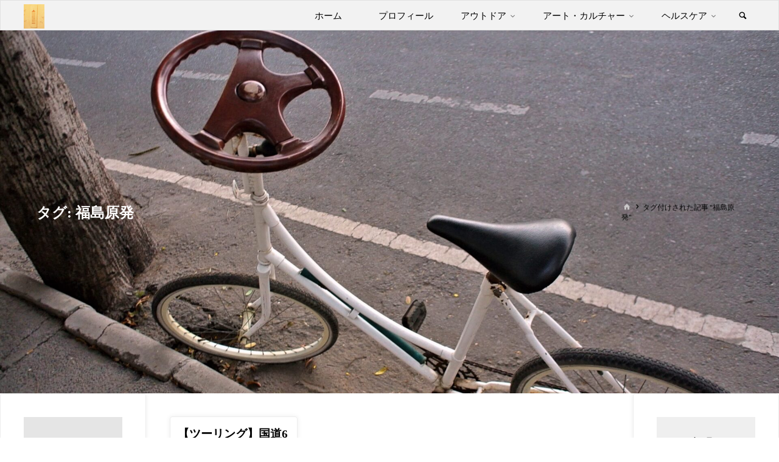

--- FILE ---
content_type: text/html; charset=UTF-8
request_url: https://kimamaniikiru.com/tag/%E7%A6%8F%E5%B3%B6%E5%8E%9F%E7%99%BA
body_size: 22545
content:
<!DOCTYPE html>
<html dir="ltr" lang="ja" prefix="og: https://ogp.me/ns#">
<head>
<meta name="viewport" content="width=device-width, user-scalable=yes, initial-scale=1.0">
<meta http-equiv="X-UA-Compatible" content="IE=edge" /><meta charset="UTF-8">
<link rel="profile" href="http://gmpg.org/xfn/11">
<title>福島原発 | あんばよういこみゃあ</title>

		<!-- All in One SEO 4.9.3 - aioseo.com -->
	<meta name="robots" content="noindex, max-image-preview:large" />
	<meta name="google-site-verification" content="06hfmAbDUta4O3Qsq1IxLZqFoFjvNzOiYwf03xbRT0g" />
	<link rel="canonical" href="https://kimamaniikiru.com/tag/%e7%a6%8f%e5%b3%b6%e5%8e%9f%e7%99%ba" />
	<meta name="generator" content="All in One SEO (AIOSEO) 4.9.3" />
		<script type="application/ld+json" class="aioseo-schema">
			{"@context":"https:\/\/schema.org","@graph":[{"@type":"BreadcrumbList","@id":"https:\/\/kimamaniikiru.com\/tag\/%E7%A6%8F%E5%B3%B6%E5%8E%9F%E7%99%BA#breadcrumblist","itemListElement":[{"@type":"ListItem","@id":"https:\/\/kimamaniikiru.com#listItem","position":1,"name":"\u30db\u30fc\u30e0","item":"https:\/\/kimamaniikiru.com","nextItem":{"@type":"ListItem","@id":"https:\/\/kimamaniikiru.com\/tag\/%e7%a6%8f%e5%b3%b6%e5%8e%9f%e7%99%ba#listItem","name":"\u798f\u5cf6\u539f\u767a"}},{"@type":"ListItem","@id":"https:\/\/kimamaniikiru.com\/tag\/%e7%a6%8f%e5%b3%b6%e5%8e%9f%e7%99%ba#listItem","position":2,"name":"\u798f\u5cf6\u539f\u767a","previousItem":{"@type":"ListItem","@id":"https:\/\/kimamaniikiru.com#listItem","name":"\u30db\u30fc\u30e0"}}]},{"@type":"CollectionPage","@id":"https:\/\/kimamaniikiru.com\/tag\/%E7%A6%8F%E5%B3%B6%E5%8E%9F%E7%99%BA#collectionpage","url":"https:\/\/kimamaniikiru.com\/tag\/%E7%A6%8F%E5%B3%B6%E5%8E%9F%E7%99%BA","name":"\u798f\u5cf6\u539f\u767a | \u3042\u3093\u3070\u3088\u3046\u3044\u3053\u307f\u3083\u3042","inLanguage":"ja","isPartOf":{"@id":"https:\/\/kimamaniikiru.com\/#website"},"breadcrumb":{"@id":"https:\/\/kimamaniikiru.com\/tag\/%E7%A6%8F%E5%B3%B6%E5%8E%9F%E7%99%BA#breadcrumblist"}},{"@type":"Person","@id":"https:\/\/kimamaniikiru.com\/#person","name":"\u3042\u3093\u3070\u3088\u3046\u3044\u3053\u307f\u3083\u3042","image":{"@type":"ImageObject","@id":"https:\/\/kimamaniikiru.com\/tag\/%E7%A6%8F%E5%B3%B6%E5%8E%9F%E7%99%BA#personImage","url":"https:\/\/secure.gravatar.com\/avatar\/cf8bcf78c28c1698f0ed874491a9536f5f75d705664c98315de8ac5bda584b8a?s=96&d=mm&r=g","width":96,"height":96,"caption":"\u3042\u3093\u3070\u3088\u3046\u3044\u3053\u307f\u3083\u3042"}},{"@type":"WebSite","@id":"https:\/\/kimamaniikiru.com\/#website","url":"https:\/\/kimamaniikiru.com\/","name":"\u3042\u3093\u3070\u3088\u3046\u3044\u3053\u307f\u3083\u3042","description":"\u3000\u3000\u3000\u3000\u3000Take it easy","inLanguage":"ja","publisher":{"@id":"https:\/\/kimamaniikiru.com\/#person"}}]}
		</script>
		<!-- All in One SEO -->

<link rel='dns-prefetch' href='//webfonts.xserver.jp' />
<link rel='dns-prefetch' href='//www.googletagmanager.com' />
<link rel='dns-prefetch' href='//stats.wp.com' />
<link rel='dns-prefetch' href='//fonts.googleapis.com' />
<link rel='preconnect' href='//c0.wp.com' />
<link rel="alternate" type="application/rss+xml" title="あんばよういこみゃあ &raquo; フィード" href="https://kimamaniikiru.com/feed" />
<link rel="alternate" type="application/rss+xml" title="あんばよういこみゃあ &raquo; コメントフィード" href="https://kimamaniikiru.com/comments/feed" />
<link rel="alternate" type="application/rss+xml" title="あんばよういこみゃあ &raquo; 福島原発 タグのフィード" href="https://kimamaniikiru.com/tag/%e7%a6%8f%e5%b3%b6%e5%8e%9f%e7%99%ba/feed" />
<!-- kimamaniikiru.com is managing ads with Advanced Ads 2.0.16 – https://wpadvancedads.com/ --><script id="kimam-ready">
			window.advanced_ads_ready=function(e,a){a=a||"complete";var d=function(e){return"interactive"===a?"loading"!==e:"complete"===e};d(document.readyState)?e():document.addEventListener("readystatechange",(function(a){d(a.target.readyState)&&e()}),{once:"interactive"===a})},window.advanced_ads_ready_queue=window.advanced_ads_ready_queue||[];		</script>
		<style id='wp-img-auto-sizes-contain-inline-css'>
img:is([sizes=auto i],[sizes^="auto," i]){contain-intrinsic-size:3000px 1500px}
/*# sourceURL=wp-img-auto-sizes-contain-inline-css */
</style>
<style id='wp-emoji-styles-inline-css'>

	img.wp-smiley, img.emoji {
		display: inline !important;
		border: none !important;
		box-shadow: none !important;
		height: 1em !important;
		width: 1em !important;
		margin: 0 0.07em !important;
		vertical-align: -0.1em !important;
		background: none !important;
		padding: 0 !important;
	}
/*# sourceURL=wp-emoji-styles-inline-css */
</style>
<style id='wp-block-library-inline-css'>
:root{--wp-block-synced-color:#7a00df;--wp-block-synced-color--rgb:122,0,223;--wp-bound-block-color:var(--wp-block-synced-color);--wp-editor-canvas-background:#ddd;--wp-admin-theme-color:#007cba;--wp-admin-theme-color--rgb:0,124,186;--wp-admin-theme-color-darker-10:#006ba1;--wp-admin-theme-color-darker-10--rgb:0,107,160.5;--wp-admin-theme-color-darker-20:#005a87;--wp-admin-theme-color-darker-20--rgb:0,90,135;--wp-admin-border-width-focus:2px}@media (min-resolution:192dpi){:root{--wp-admin-border-width-focus:1.5px}}.wp-element-button{cursor:pointer}:root .has-very-light-gray-background-color{background-color:#eee}:root .has-very-dark-gray-background-color{background-color:#313131}:root .has-very-light-gray-color{color:#eee}:root .has-very-dark-gray-color{color:#313131}:root .has-vivid-green-cyan-to-vivid-cyan-blue-gradient-background{background:linear-gradient(135deg,#00d084,#0693e3)}:root .has-purple-crush-gradient-background{background:linear-gradient(135deg,#34e2e4,#4721fb 50%,#ab1dfe)}:root .has-hazy-dawn-gradient-background{background:linear-gradient(135deg,#faaca8,#dad0ec)}:root .has-subdued-olive-gradient-background{background:linear-gradient(135deg,#fafae1,#67a671)}:root .has-atomic-cream-gradient-background{background:linear-gradient(135deg,#fdd79a,#004a59)}:root .has-nightshade-gradient-background{background:linear-gradient(135deg,#330968,#31cdcf)}:root .has-midnight-gradient-background{background:linear-gradient(135deg,#020381,#2874fc)}:root{--wp--preset--font-size--normal:16px;--wp--preset--font-size--huge:42px}.has-regular-font-size{font-size:1em}.has-larger-font-size{font-size:2.625em}.has-normal-font-size{font-size:var(--wp--preset--font-size--normal)}.has-huge-font-size{font-size:var(--wp--preset--font-size--huge)}.has-text-align-center{text-align:center}.has-text-align-left{text-align:left}.has-text-align-right{text-align:right}.has-fit-text{white-space:nowrap!important}#end-resizable-editor-section{display:none}.aligncenter{clear:both}.items-justified-left{justify-content:flex-start}.items-justified-center{justify-content:center}.items-justified-right{justify-content:flex-end}.items-justified-space-between{justify-content:space-between}.screen-reader-text{border:0;clip-path:inset(50%);height:1px;margin:-1px;overflow:hidden;padding:0;position:absolute;width:1px;word-wrap:normal!important}.screen-reader-text:focus{background-color:#ddd;clip-path:none;color:#444;display:block;font-size:1em;height:auto;left:5px;line-height:normal;padding:15px 23px 14px;text-decoration:none;top:5px;width:auto;z-index:100000}html :where(.has-border-color){border-style:solid}html :where([style*=border-top-color]){border-top-style:solid}html :where([style*=border-right-color]){border-right-style:solid}html :where([style*=border-bottom-color]){border-bottom-style:solid}html :where([style*=border-left-color]){border-left-style:solid}html :where([style*=border-width]){border-style:solid}html :where([style*=border-top-width]){border-top-style:solid}html :where([style*=border-right-width]){border-right-style:solid}html :where([style*=border-bottom-width]){border-bottom-style:solid}html :where([style*=border-left-width]){border-left-style:solid}html :where(img[class*=wp-image-]){height:auto;max-width:100%}:where(figure){margin:0 0 1em}html :where(.is-position-sticky){--wp-admin--admin-bar--position-offset:var(--wp-admin--admin-bar--height,0px)}@media screen and (max-width:600px){html :where(.is-position-sticky){--wp-admin--admin-bar--position-offset:0px}}

/*# sourceURL=wp-block-library-inline-css */
</style><style id='wp-block-paragraph-inline-css'>
.is-small-text{font-size:.875em}.is-regular-text{font-size:1em}.is-large-text{font-size:2.25em}.is-larger-text{font-size:3em}.has-drop-cap:not(:focus):first-letter{float:left;font-size:8.4em;font-style:normal;font-weight:100;line-height:.68;margin:.05em .1em 0 0;text-transform:uppercase}body.rtl .has-drop-cap:not(:focus):first-letter{float:none;margin-left:.1em}p.has-drop-cap.has-background{overflow:hidden}:root :where(p.has-background){padding:1.25em 2.375em}:where(p.has-text-color:not(.has-link-color)) a{color:inherit}p.has-text-align-left[style*="writing-mode:vertical-lr"],p.has-text-align-right[style*="writing-mode:vertical-rl"]{rotate:180deg}
/*# sourceURL=https://c0.wp.com/c/6.9/wp-includes/blocks/paragraph/style.min.css */
</style>
<style id='global-styles-inline-css'>
:root{--wp--preset--aspect-ratio--square: 1;--wp--preset--aspect-ratio--4-3: 4/3;--wp--preset--aspect-ratio--3-4: 3/4;--wp--preset--aspect-ratio--3-2: 3/2;--wp--preset--aspect-ratio--2-3: 2/3;--wp--preset--aspect-ratio--16-9: 16/9;--wp--preset--aspect-ratio--9-16: 9/16;--wp--preset--color--black: #000000;--wp--preset--color--cyan-bluish-gray: #abb8c3;--wp--preset--color--white: #ffffff;--wp--preset--color--pale-pink: #f78da7;--wp--preset--color--vivid-red: #cf2e2e;--wp--preset--color--luminous-vivid-orange: #ff6900;--wp--preset--color--luminous-vivid-amber: #fcb900;--wp--preset--color--light-green-cyan: #7bdcb5;--wp--preset--color--vivid-green-cyan: #00d084;--wp--preset--color--pale-cyan-blue: #8ed1fc;--wp--preset--color--vivid-cyan-blue: #0693e3;--wp--preset--color--vivid-purple: #9b51e0;--wp--preset--color--accent-1: #4b6b27;--wp--preset--color--accent-2: #63962d;--wp--preset--color--headings: #ffffff;--wp--preset--color--sitetext: #000000;--wp--preset--color--sitebg: #ffffff;--wp--preset--gradient--vivid-cyan-blue-to-vivid-purple: linear-gradient(135deg,rgb(6,147,227) 0%,rgb(155,81,224) 100%);--wp--preset--gradient--light-green-cyan-to-vivid-green-cyan: linear-gradient(135deg,rgb(122,220,180) 0%,rgb(0,208,130) 100%);--wp--preset--gradient--luminous-vivid-amber-to-luminous-vivid-orange: linear-gradient(135deg,rgb(252,185,0) 0%,rgb(255,105,0) 100%);--wp--preset--gradient--luminous-vivid-orange-to-vivid-red: linear-gradient(135deg,rgb(255,105,0) 0%,rgb(207,46,46) 100%);--wp--preset--gradient--very-light-gray-to-cyan-bluish-gray: linear-gradient(135deg,rgb(238,238,238) 0%,rgb(169,184,195) 100%);--wp--preset--gradient--cool-to-warm-spectrum: linear-gradient(135deg,rgb(74,234,220) 0%,rgb(151,120,209) 20%,rgb(207,42,186) 40%,rgb(238,44,130) 60%,rgb(251,105,98) 80%,rgb(254,248,76) 100%);--wp--preset--gradient--blush-light-purple: linear-gradient(135deg,rgb(255,206,236) 0%,rgb(152,150,240) 100%);--wp--preset--gradient--blush-bordeaux: linear-gradient(135deg,rgb(254,205,165) 0%,rgb(254,45,45) 50%,rgb(107,0,62) 100%);--wp--preset--gradient--luminous-dusk: linear-gradient(135deg,rgb(255,203,112) 0%,rgb(199,81,192) 50%,rgb(65,88,208) 100%);--wp--preset--gradient--pale-ocean: linear-gradient(135deg,rgb(255,245,203) 0%,rgb(182,227,212) 50%,rgb(51,167,181) 100%);--wp--preset--gradient--electric-grass: linear-gradient(135deg,rgb(202,248,128) 0%,rgb(113,206,126) 100%);--wp--preset--gradient--midnight: linear-gradient(135deg,rgb(2,3,129) 0%,rgb(40,116,252) 100%);--wp--preset--font-size--small: 9px;--wp--preset--font-size--medium: 20px;--wp--preset--font-size--large: 24px;--wp--preset--font-size--x-large: 42px;--wp--preset--font-size--normal: 15px;--wp--preset--font-size--larger: 38px;--wp--preset--spacing--20: 0.44rem;--wp--preset--spacing--30: 0.67rem;--wp--preset--spacing--40: 1rem;--wp--preset--spacing--50: 1.5rem;--wp--preset--spacing--60: 2.25rem;--wp--preset--spacing--70: 3.38rem;--wp--preset--spacing--80: 5.06rem;--wp--preset--shadow--natural: 6px 6px 9px rgba(0, 0, 0, 0.2);--wp--preset--shadow--deep: 12px 12px 50px rgba(0, 0, 0, 0.4);--wp--preset--shadow--sharp: 6px 6px 0px rgba(0, 0, 0, 0.2);--wp--preset--shadow--outlined: 6px 6px 0px -3px rgb(255, 255, 255), 6px 6px rgb(0, 0, 0);--wp--preset--shadow--crisp: 6px 6px 0px rgb(0, 0, 0);}:where(.is-layout-flex){gap: 0.5em;}:where(.is-layout-grid){gap: 0.5em;}body .is-layout-flex{display: flex;}.is-layout-flex{flex-wrap: wrap;align-items: center;}.is-layout-flex > :is(*, div){margin: 0;}body .is-layout-grid{display: grid;}.is-layout-grid > :is(*, div){margin: 0;}:where(.wp-block-columns.is-layout-flex){gap: 2em;}:where(.wp-block-columns.is-layout-grid){gap: 2em;}:where(.wp-block-post-template.is-layout-flex){gap: 1.25em;}:where(.wp-block-post-template.is-layout-grid){gap: 1.25em;}.has-black-color{color: var(--wp--preset--color--black) !important;}.has-cyan-bluish-gray-color{color: var(--wp--preset--color--cyan-bluish-gray) !important;}.has-white-color{color: var(--wp--preset--color--white) !important;}.has-pale-pink-color{color: var(--wp--preset--color--pale-pink) !important;}.has-vivid-red-color{color: var(--wp--preset--color--vivid-red) !important;}.has-luminous-vivid-orange-color{color: var(--wp--preset--color--luminous-vivid-orange) !important;}.has-luminous-vivid-amber-color{color: var(--wp--preset--color--luminous-vivid-amber) !important;}.has-light-green-cyan-color{color: var(--wp--preset--color--light-green-cyan) !important;}.has-vivid-green-cyan-color{color: var(--wp--preset--color--vivid-green-cyan) !important;}.has-pale-cyan-blue-color{color: var(--wp--preset--color--pale-cyan-blue) !important;}.has-vivid-cyan-blue-color{color: var(--wp--preset--color--vivid-cyan-blue) !important;}.has-vivid-purple-color{color: var(--wp--preset--color--vivid-purple) !important;}.has-black-background-color{background-color: var(--wp--preset--color--black) !important;}.has-cyan-bluish-gray-background-color{background-color: var(--wp--preset--color--cyan-bluish-gray) !important;}.has-white-background-color{background-color: var(--wp--preset--color--white) !important;}.has-pale-pink-background-color{background-color: var(--wp--preset--color--pale-pink) !important;}.has-vivid-red-background-color{background-color: var(--wp--preset--color--vivid-red) !important;}.has-luminous-vivid-orange-background-color{background-color: var(--wp--preset--color--luminous-vivid-orange) !important;}.has-luminous-vivid-amber-background-color{background-color: var(--wp--preset--color--luminous-vivid-amber) !important;}.has-light-green-cyan-background-color{background-color: var(--wp--preset--color--light-green-cyan) !important;}.has-vivid-green-cyan-background-color{background-color: var(--wp--preset--color--vivid-green-cyan) !important;}.has-pale-cyan-blue-background-color{background-color: var(--wp--preset--color--pale-cyan-blue) !important;}.has-vivid-cyan-blue-background-color{background-color: var(--wp--preset--color--vivid-cyan-blue) !important;}.has-vivid-purple-background-color{background-color: var(--wp--preset--color--vivid-purple) !important;}.has-black-border-color{border-color: var(--wp--preset--color--black) !important;}.has-cyan-bluish-gray-border-color{border-color: var(--wp--preset--color--cyan-bluish-gray) !important;}.has-white-border-color{border-color: var(--wp--preset--color--white) !important;}.has-pale-pink-border-color{border-color: var(--wp--preset--color--pale-pink) !important;}.has-vivid-red-border-color{border-color: var(--wp--preset--color--vivid-red) !important;}.has-luminous-vivid-orange-border-color{border-color: var(--wp--preset--color--luminous-vivid-orange) !important;}.has-luminous-vivid-amber-border-color{border-color: var(--wp--preset--color--luminous-vivid-amber) !important;}.has-light-green-cyan-border-color{border-color: var(--wp--preset--color--light-green-cyan) !important;}.has-vivid-green-cyan-border-color{border-color: var(--wp--preset--color--vivid-green-cyan) !important;}.has-pale-cyan-blue-border-color{border-color: var(--wp--preset--color--pale-cyan-blue) !important;}.has-vivid-cyan-blue-border-color{border-color: var(--wp--preset--color--vivid-cyan-blue) !important;}.has-vivid-purple-border-color{border-color: var(--wp--preset--color--vivid-purple) !important;}.has-vivid-cyan-blue-to-vivid-purple-gradient-background{background: var(--wp--preset--gradient--vivid-cyan-blue-to-vivid-purple) !important;}.has-light-green-cyan-to-vivid-green-cyan-gradient-background{background: var(--wp--preset--gradient--light-green-cyan-to-vivid-green-cyan) !important;}.has-luminous-vivid-amber-to-luminous-vivid-orange-gradient-background{background: var(--wp--preset--gradient--luminous-vivid-amber-to-luminous-vivid-orange) !important;}.has-luminous-vivid-orange-to-vivid-red-gradient-background{background: var(--wp--preset--gradient--luminous-vivid-orange-to-vivid-red) !important;}.has-very-light-gray-to-cyan-bluish-gray-gradient-background{background: var(--wp--preset--gradient--very-light-gray-to-cyan-bluish-gray) !important;}.has-cool-to-warm-spectrum-gradient-background{background: var(--wp--preset--gradient--cool-to-warm-spectrum) !important;}.has-blush-light-purple-gradient-background{background: var(--wp--preset--gradient--blush-light-purple) !important;}.has-blush-bordeaux-gradient-background{background: var(--wp--preset--gradient--blush-bordeaux) !important;}.has-luminous-dusk-gradient-background{background: var(--wp--preset--gradient--luminous-dusk) !important;}.has-pale-ocean-gradient-background{background: var(--wp--preset--gradient--pale-ocean) !important;}.has-electric-grass-gradient-background{background: var(--wp--preset--gradient--electric-grass) !important;}.has-midnight-gradient-background{background: var(--wp--preset--gradient--midnight) !important;}.has-small-font-size{font-size: var(--wp--preset--font-size--small) !important;}.has-medium-font-size{font-size: var(--wp--preset--font-size--medium) !important;}.has-large-font-size{font-size: var(--wp--preset--font-size--large) !important;}.has-x-large-font-size{font-size: var(--wp--preset--font-size--x-large) !important;}
/*# sourceURL=global-styles-inline-css */
</style>

<style id='classic-theme-styles-inline-css'>
/*! This file is auto-generated */
.wp-block-button__link{color:#fff;background-color:#32373c;border-radius:9999px;box-shadow:none;text-decoration:none;padding:calc(.667em + 2px) calc(1.333em + 2px);font-size:1.125em}.wp-block-file__button{background:#32373c;color:#fff;text-decoration:none}
/*# sourceURL=/wp-includes/css/classic-themes.min.css */
</style>
<link rel='stylesheet' id='toc-screen-css' href='https://kimamaniikiru.com/wp-content/plugins/table-of-contents-plus/screen.min.css?ver=2411.1' media='all' />
<link rel='stylesheet' id='kahuna-themefonts-css' href='https://kimamaniikiru.com/wp-content/themes/kahuna/resources/fonts/fontfaces.css?ver=1.7.0.1' media='all' />
<link rel='stylesheet' id='kahuna-googlefonts-css' href='//fonts.googleapis.com/css?family=Source+Sans+Pro%3A400%2C300%2C700%7CPoppins%3A%7CSource+Sans+Pro%3A%7CSource+Sans+Pro%3A100%2C200%2C300%2C400%2C500%2C600%2C700%2C800%2C900%7CPoppins%3A700%7CSource+Sans+Pro%3A400&#038;ver=1.7.0.1' media='all' />
<link rel='stylesheet' id='kahuna-main-css' href='https://kimamaniikiru.com/wp-content/themes/kahuna/style.css?ver=1.7.0.1' media='all' />
<style id='kahuna-main-inline-css'>
 #site-wrapper, #site-header-main { max-width: 1440px; } #site-header-main { left: 0; right: 0; } #primary { width: 240px; } #secondary { width: 240px; } #container.one-column .main { width: 100%; } #container.two-columns-right #secondary { float: right; } #container.two-columns-right .main, .two-columns-right #breadcrumbs { width: calc( 100% - 240px ); float: left; } #container.two-columns-left #primary { float: left; } #container.two-columns-left .main, .two-columns-left #breadcrumbs { width: calc( 100% - 240px ); float: right; } #container.three-columns-right #primary, #container.three-columns-left #primary, #container.three-columns-sided #primary { float: left; } #container.three-columns-right #secondary, #container.three-columns-left #secondary, #container.three-columns-sided #secondary { float: left; } #container.three-columns-right #primary, #container.three-columns-left #secondary { margin-left: 0%; margin-right: 0%; } #container.three-columns-right .main, .three-columns-right #breadcrumbs { width: calc( 100% - 480px ); float: left; } #container.three-columns-left .main, .three-columns-left #breadcrumbs { width: calc( 100% - 480px ); float: right; } #container.three-columns-sided #secondary { float: right; } #container.three-columns-sided .main, .three-columns-sided #breadcrumbs { width: calc( 100% - 480px ); float: right; } .three-columns-sided #breadcrumbs { margin: 0 calc( 0% + 240px ) 0 -1920px; } #site-text { clip: rect(1px, 1px, 1px, 1px); height: 1px; overflow: hidden; position: absolute !important; width: 1px; word-wrap: normal !important; } html { font-family: 'Source Sans Pro'; font-weight: 400; font-size: 15px; font-weight: 500; line-height: 1.6; } #site-title { font-family: Myriad Pro, Myriad,Arial, sans-serif; font-size: 180%; font-weight: 500; } #access ul li a { font-family: Georgia, Times New Roman, Times, serif; font-size: 100%; font-weight: 500; } .widget-title { font-family: Poppins; font-size: 100%; font-weight: 700; } .widget-container { font-family: Source Sans Pro; font-size: 100%; font-weight: 400; } .entry-title, .page-title { font-family: Georgia, Times New Roman, Times, serif; font-size: 160%; font-weight: 700; } .entry-meta > span { font-family: Georgia, Times New Roman, Times, serif; font-weight: 500; } /*.post-thumbnail-container*/ .entry-meta > span { font-size: 100%; } .page-link, .pagination, .author-info .author-link, .comment .reply a, .comment-meta, .byline { font-family: Georgia, Times New Roman, Times, serif; } .content-masonry .entry-title { font-size: 128%; } h1 { font-size: 3.495em; } h2 { font-size: 3.09em; } h3 { font-size: 2.685em; } h4 { font-size: 2.28em; } h5 { font-size: 1.875em; } h6 { font-size: 1.47em; } h1, h2, h3, h4, h5, h6 { font-family: Georgia, Times New Roman, Times, serif; font-weight: 900; } body { color: #000000; background-color: #ffffff; } .lp-staticslider .staticslider-caption-title, .seriousslider.seriousslider-theme .seriousslider-caption-title, .lp-staticslider .staticslider-caption-text, .seriousslider.seriousslider-theme .seriousslider-caption-text, .lp-staticslider .staticslider-caption-text a { color: #f2f2f2; } #site-header-main, #site-header-main.header-fixed #site-header-main-inside, #access ul ul, .menu-search-animated .searchform input[type="search"], #access .menu-search-animated .searchform, #access::after, .kahuna-over-menu .header-fixed#site-header-main, .kahuna-over-menu .header-fixed#site-header-main #access:after { background-color: #f2f2f2; } #site-header-main { border-bottom-color: rgba(0,0,0,.05); } .kahuna-over-menu .header-fixed#site-header-main #site-title a, #nav-toggle { color: #4b6b27; } #access > div > ul > li, #access > div > ul > li > a, .kahuna-over-menu .header-fixed#site-header-main #access > div > ul > li:not([class*='current']), .kahuna-over-menu .header-fixed#site-header-main #access > div > ul > li:not([class*='current']) > a, .kahuna-over-menu .header-fixed#site-header-main #sheader.socials a::before, #sheader.socials a::before, #access .menu-search-animated .searchform input[type="search"], #mobile-menu { color: #000000; } .kahuna-over-menu .header-fixed#site-header-main #sheader.socials a:hover::before, #sheader.socials a:hover::before { color: #f2f2f2; } #access ul.sub-menu li a, #access ul.children li a { color: #000000; } #access ul.sub-menu li a, #access ul.children li a { background-color: #ffffff; } #access > div > ul > li:hover > a, #access > div > ul > li a:hover, #access > div > ul > li:hover, .kahuna-over-menu .header-fixed#site-header-main #access > div > ul > li > a:hover, .kahuna-over-menu .header-fixed#site-header-main #access > div > ul > li:hover { color: #4b6b27; } #access > div > ul > li > a > span::before, #site-title::before { background-color: #4b6b27; } #site-title a:hover { color: #4b6b27; } #access > div > ul > li.current_page_item > a, #access > div > ul > li.current-menu-item > a, #access > div > ul > li.current_page_ancestor > a, #access > div > ul > li.current-menu-ancestor > a, #access .sub-menu, #access .children, .kahuna-over-menu .header-fixed#site-header-main #access > div > ul > li > a { color: #63962d; } #access ul.children > li.current_page_item > a, #access ul.sub-menu > li.current-menu-item > a, #access ul.children > li.current_page_ancestor > a, #access ul.sub-menu > li.current-menu-ancestor > a { color: #63962d; } #access .sub-menu li:not(:last-child) span, #access .children li:not(:last-child) span { border-bottom: 1px solid #eeeeee; } .searchform .searchsubmit { color: #000000; } body:not(.kahuna-landing-page) article.hentry, body:not(.kahuna-landing-page) .main, body.kahuna-boxed-layout:not(.kahuna-landing-page) #container { background-color: #ffffff; } .pagination a, .pagination span { border-color: #eeeeee; } .page-link a, .page-link span em { background-color: #eeeeee; } .pagination a:hover, .pagination span:hover, .page-link a:hover, .page-link span em:hover { background-color: #eeeeee; } .post-thumbnail-container .featured-image-meta, #header-page-title-inside, .lp-staticslider .staticslider-caption-text span, .seriousslider.seriousslider-theme .seriousslider-caption-text span { background-color: rgba(238,238,34, 0); } .lp-staticslider .staticslider-caption-title span, .seriousslider.seriousslider-theme .seriousslider-caption-title span { background-color: rgba(75,107,39, 0); } .post-thumbnail-container .featured-image-link::before { background-color: #4b6b27; } #header-page-title .entry-meta .bl_categ a { background-color: #4b6b27; } #header-page-title .entry-meta .bl_categ a:hover { background-color: #5c7c38; } #primary .widget-container { padding: 2em; background-color: #e5e5e5; } @media (max-width: 1024px) { .cryout #container #primary .widget-container { padding: 1em; } } #secondary .widget-container { padding: 2em; background-color: #efefef;} @media (max-width: 1024px) { .cryout #container #secondary .widget-container { padding: 1em; } } .widget-title span { border-bottom-color: #4b6b27; } #colophon, #footer { background-color: #b5b5b5; color: #bbbbbb; } #colophon { border-top: 5px solid #929292 } #footer-bottom { background: #bababa; } .entry-title a:active, .entry-title a:hover { color: #4b6b27; } .entry-title a:hover { border-top-color: #4b6b27; } span.entry-format { color: #4b6b27; } .entry-content blockquote::before, .entry-content blockquote::after { color: rgba(0,0,0,0.2); } .entry-content h5, .entry-content h6, .lp-text-content h5, .lp-text-content h6 { color: #63962d; } .entry-content h1, .entry-content h2, .entry-content h3, .entry-content h4, .lp-text-content h1, .lp-text-content h2, .lp-text-content h3, .lp-text-content h4 { color: #ffffff; } a { color: #4b6b27; } a:hover, .entry-meta span a:hover, .comments-link a:hover { color: #63962d; } .entry-meta > span.comments-link { top: 0.8em; } .socials a:before { color: #4b6b27; } #sheader.socials a:before { background-color: #e8e8e8; } #sfooter.socials a:before, .widget_cryout_socials .socials a:before { background-color: #ababab; } .sidey .socials a:before { background-color: #ffffff; } #sheader.socials a:hover:before { background-color: #4b6b27; color: #f2f2f2; } #sfooter.socials a:hover:before, .widget_cryout_socials .socials a:hover:before { background-color: #4b6b27; color: #b5b5b5; } .sidey a:hover:before { background-color: #4b6b27; color: #ffffff; } .kahuna-normalizedtags #content .tagcloud a { color: #ffffff; background-color: #4b6b27; } .kahuna-normalizedtags #content .tagcloud a:hover { background-color: #63962d; } #nav-fixed i, #nav-fixed a + a { background-color: rgba(215,215,215,0.8); } #nav-fixed a:hover i, #nav-fixed a:hover + a, #nav-fixed a + a:hover { background-color: rgba(75,107,39,0.8); } #nav-fixed i, #nav-fixed span { color: #ffffff; } button#toTop { color: #4b6b27; border-color: #4b6b27; } button#toTop:hover { background-color: #4b6b27; color: #ffffff; border-color: #4b6b27; } @media (max-width: 800px) { .cryout #footer-bottom .footer-inside { padding-top: 2.5em; } .cryout .footer-inside a#toTop {background-color: #4b6b27; color: #ffffff;} .cryout .footer-inside a#toTop:hover { opacity: 0.8;} } a.continue-reading-link, .continue-reading-link::after { background-color:#4b6b27; color: #ffffff; } .entry-meta .icon-metas:before { color: #000000; } .kahuna-caption-one .main .wp-caption .wp-caption-text { border-bottom-color: #eeeeee; } .kahuna-caption-two .main .wp-caption .wp-caption-text { background-color: #f5f5f5; } .kahuna-image-one .entry-content img[class*="align"], .kahuna-image-one .entry-summary img[class*="align"], .kahuna-image-two .entry-content img[class*='align'], .kahuna-image-two .entry-summary img[class*='align'] { border-color: #eeeeee; } .kahuna-image-five .entry-content img[class*='align'], .kahuna-image-five .entry-summary img[class*='align'] { border-color: #4b6b27; } /* diffs */ span.edit-link a.post-edit-link, span.edit-link a.post-edit-link:hover, span.edit-link .icon-edit:before { color: #000000; } .searchform { border-color: #ebebeb; } #breadcrumbs-container { background-color: #f8f8f8; } .entry-meta span, .entry-meta a, .entry-utility span, .entry-utility a, .entry-meta time, #breadcrumbs-nav, #header-page-title .byline, .footermenu ul li span.sep { color: #000000; } .footermenu ul li a:hover { color: #4b6b27; } .footermenu ul li a::after { background: #4b6b27; } #breadcrumbs-nav a { color: #000000; } .entry-meta span.entry-sticky { background-color: #000000; color: #ffffff; } #commentform { } code, #nav-below .nav-previous a:before, #nav-below .nav-next a:before { background-color: #eeeeee; } pre, .comment-author { border-color: #eeeeee; } pre { background-color: #f8f8f8; } .commentlist .comment-body, .commentlist .pingback { background-color: #f5f5f5; } .commentlist .comment-body::after { border-top-color: #f5f5f5; } article .author-info { border-color: #eeeeee; } .page-header.pad-container { border-color: #eeeeee; } .comment-meta a { color: #000000; } .commentlist .reply a { color: #000000; } .commentlist .reply a:hover { border-bottom-color: #4b6b27; } select, input[type], textarea { color: #000000; border-color: #e9e9e9; } .searchform input[type="search"], .searchform input[type="search"]:hover, .searchform input[type="search"]:focus { background-color: #ffffff; } input[type]:hover, textarea:hover, select:hover, input[type]:focus, textarea:focus, select:focus { background: #f5f5f5; } button, input[type="button"], input[type="submit"], input[type="reset"] { background-color: #4b6b27; color: #ffffff; } button:hover, input[type="button"]:hover, input[type="submit"]:hover, input[type="reset"]:hover { background-color: #63962d; } hr { background-color: #f0f0f0; } /* gutenberg */ .wp-block-image.alignwide { margin-left: calc( ( 9% + 2.5em ) * -1 ); margin-right: calc( ( 9% + 2.5em ) * -1 ); } .wp-block-image.alignwide img { /* width: calc( 118% + 5em ); max-width: calc( 118% + 5em ); */ } .has-accent-1-color, .has-accent-1-color:hover { color: #4b6b27; } .has-accent-2-color, .has-accent-2-color:hover { color: #63962d; } .has-headings-color, .has-headings-color:hover { color: #ffffff; } .has-sitetext-color, .has-sitetext-color:hover { color: #000000; } .has-sitebg-color, .has-sitebg-color:hover { color: #ffffff; } .has-accent-1-background-color { background-color: #4b6b27; } .has-accent-2-background-color { background-color: #63962d; } .has-headings-background-color { background-color: #ffffff; } .has-sitetext-background-color { background-color: #000000; } .has-sitebg-background-color { background-color: #ffffff; } .has-small-font-size { font-size: 9px; } .has-regular-font-size { font-size: 15px; } .has-large-font-size { font-size: 24px; } .has-larger-font-size { font-size: 38px; } .has-huge-font-size { font-size: 38px; } /* woocommerce */ .woocommerce-page #respond input#submit.alt, .woocommerce a.button.alt, .woocommerce-page button.button.alt, .woocommerce input.button.alt, .woocommerce #respond input#submit, .woocommerce a.button, .woocommerce button.button, .woocommerce input.button { background-color: #4b6b27; color: #ffffff; line-height: 1.6; } .woocommerce #respond input#submit:hover, .woocommerce a.button:hover, .woocommerce button.button:hover, .woocommerce input.button:hover { background-color: #6d8d49; color: #ffffff;} .woocommerce-page #respond input#submit.alt, .woocommerce a.button.alt, .woocommerce-page button.button.alt, .woocommerce input.button.alt { background-color: #63962d; color: #ffffff; line-height: 1.6; } .woocommerce-page #respond input#submit.alt:hover, .woocommerce a.button.alt:hover, .woocommerce-page button.button.alt:hover, .woocommerce input.button.alt:hover { background-color: #85b84f; color: #ffffff;} .woocommerce div.product .woocommerce-tabs ul.tabs li.active { border-bottom-color: #ffffff; } .woocommerce #respond input#submit.alt.disabled, .woocommerce #respond input#submit.alt.disabled:hover, .woocommerce #respond input#submit.alt:disabled, .woocommerce #respond input#submit.alt:disabled:hover, .woocommerce #respond input#submit.alt[disabled]:disabled, .woocommerce #respond input#submit.alt[disabled]:disabled:hover, .woocommerce a.button.alt.disabled, .woocommerce a.button.alt.disabled:hover, .woocommerce a.button.alt:disabled, .woocommerce a.button.alt:disabled:hover, .woocommerce a.button.alt[disabled]:disabled, .woocommerce a.button.alt[disabled]:disabled:hover, .woocommerce button.button.alt.disabled, .woocommerce button.button.alt.disabled:hover, .woocommerce button.button.alt:disabled, .woocommerce button.button.alt:disabled:hover, .woocommerce button.button.alt[disabled]:disabled, .woocommerce button.button.alt[disabled]:disabled:hover, .woocommerce input.button.alt.disabled, .woocommerce input.button.alt.disabled:hover, .woocommerce input.button.alt:disabled, .woocommerce input.button.alt:disabled:hover, .woocommerce input.button.alt[disabled]:disabled, .woocommerce input.button.alt[disabled]:disabled:hover { background-color: #63962d; } .woocommerce ul.products li.product .price, .woocommerce div.product p.price, .woocommerce div.product span.price { color: #000000 } #add_payment_method #payment, .woocommerce-cart #payment, .woocommerce-checkout #payment { background: #f5f5f5; } .woocommerce .main .page-title { /*font-size: -0.006em; */ } /* mobile menu */ nav#mobile-menu { background-color: #f2f2f2; } #mobile-nav .searchform input[type="search"]{ background-color: #e1e1e1; border-color: rgba(0,0,0,0.15); } nav#mobile-menu ul li.menu-burger { background-color: #eaeaea } .main .entry-content, .main .entry-summary { text-align: left; } .main p, .main ul, .main ol, .main dd, .main pre, .main hr { margin-bottom: 1.1em; } .main .entry-content p { text-indent: 1.2em; } .main a.post-featured-image { background-position: center top; } #header-widget-area { width: 100%; left: calc(50% - 100% / 2); } .kahuna-striped-table .main thead th, .kahuna-bordered-table .main thead th, .kahuna-striped-table .main td, .kahuna-striped-table .main th, .kahuna-bordered-table .main th, .kahuna-bordered-table .main td { border-color: #e9e9e9; } .kahuna-clean-table .main th, .kahuna-striped-table .main tr:nth-child(even) td, .kahuna-striped-table .main tr:nth-child(even) th { background-color: #f6f6f6; } .kahuna-cropped-featured .main .post-thumbnail-container { height: 300px; } .kahuna-responsive-featured .main .post-thumbnail-container { max-height: 300px; height: auto; } article.hentry .article-inner, #content-masonry article.hentry .article-inner { padding: 6%; } #breadcrumbs-nav, body.woocommerce.woocommerce-page #breadcrumbs-nav, .pad-container { padding: 6%; } .kahuna-magazine-two.archive #breadcrumbs-nav, .kahuna-magazine-two.archive .pad-container, .kahuna-magazine-two.search #breadcrumbs-nav, .kahuna-magazine-two.search .pad-container { padding: 3%; } .kahuna-magazine-three.archive #breadcrumbs-nav, .kahuna-magazine-three.archive .pad-container, .kahuna-magazine-three.search #breadcrumbs-nav, .kahuna-magazine-three.search .pad-container { padding: 2%; } #site-header-main { height:50px; } #access .menu-search-animated .searchform { height: 49px; line-height: 49px; } .menu-search-animated, #sheader-container, .identity, #nav-toggle { height:50px; line-height:50px; } #access div > ul > li > a { line-height:50px; } #branding { height:50px; } .kahuna-responsive-headerimage #masthead #header-image-main-inside { max-height: 600px; } .kahuna-cropped-headerimage #masthead #header-image-main-inside { height: 600px; } #masthead #site-header-main { position: fixed; } .kahuna-fixed-menu #header-image-main { margin-top: 50px; } @media (max-width: 640px) { #header-page-title .entry-title { font-size: 140%; } } .lp-staticslider .staticslider-caption, .seriousslider.seriousslider-theme .seriousslider-caption, .kahuna-landing-page .lp-blocks-inside, .kahuna-landing-page .lp-boxes-inside, .kahuna-landing-page .lp-text-inside, .kahuna-landing-page .lp-posts-inside, .kahuna-landing-page .lp-page-inside, .kahuna-landing-page .lp-section-header, .kahuna-landing-page .content-widget { max-width: 1440px; } .kahuna-landing-page .content-widget { margin: 0 auto; } .lp-staticslider { max-height: calc(100vh - 50px); } a.staticslider-button:nth-child(2n+1), .seriousslider-theme .seriousslider-caption-buttons a:nth-child(2n+1) { background-color: #4b6b27; color: #ffffff; border-color: #32520e; } .staticslider-button:nth-child(2n+1):hover, .seriousslider-theme .seriousslider-caption-buttons a:nth-child(2n+1):hover { background-color: #32520e; } a.staticslider-button:nth-child(2n), .seriousslider-theme .seriousslider-caption-buttons a:nth-child(2n) { color: #63962d; background-color: #ffffff; border-color: #e6e6e6; } a.staticslider-button:nth-child(2n):hover, .seriousslider-theme .seriousslider-caption-buttons a:nth-child(2n):hover { background-color: #e6e6e6; } .lp-block { background: #ffffff; } .lp-block:hover { box-shadow: 0 0 20px rgba(0,0,0, 0.15); } .lp-block i[class^=blicon]::before { color: #ffffff; border-color: #3c5c18; background-color: #4b6b27; } .lp-block:hover i::before { background-color: #3c5c18; } .lp-block i:after { background-color: #4b6b27; } .lp-block:hover i:after { background-color: #63962d; } .lp-block-text, .lp-boxes-static .lp-box-text, .lp-section-desc { color: #000000; } .lp-blocks { background-color: #000000; } .lp-boxes { background-color: #515151; } .lp-text { background-color: #000000; } .lp-boxes-static .lp-box:hover { box-shadow: 0 0 20px rgba(0,0,0, 0.15); } .lp-boxes-static .lp-box-image::after { background-color: #4b6b27; } .lp-boxes-static .lp-box-image .box-overlay { background-color: #5f7f3b; } .lp-box-titlelink:hover { color: #4b6b27; } .lp-boxes-1 .lp-box .lp-box-image { height: 350px; } .lp-boxes-2 .lp-box .lp-box-image { height: 400px; } .lp-box-readmore:hover { color: #4b6b27; } #lp-posts, #lp-page { background-color: #a3a3a3; } .lpbox-rnd1 { background-color: #888888; } .lpbox-rnd2 { background-color: #8d8d8d; } .lpbox-rnd3 { background-color: #929292; } .lpbox-rnd4 { background-color: #979797; } .lpbox-rnd5 { background-color: #9c9c9c; } .lpbox-rnd6 { background-color: #a1a1a1; } .lpbox-rnd7 { background-color: #a6a6a6; } .lpbox-rnd8 { background-color: #ababab; } 
/*# sourceURL=kahuna-main-inline-css */
</style>
<link rel='stylesheet' id='cryout-serious-slider-style-css' href='https://kimamaniikiru.com/wp-content/plugins/cryout-serious-slider/resources/style.css?ver=1.2.7' media='all' />
<script src="https://c0.wp.com/c/6.9/wp-includes/js/jquery/jquery.min.js" id="jquery-core-js"></script>
<script src="https://c0.wp.com/c/6.9/wp-includes/js/jquery/jquery-migrate.min.js" id="jquery-migrate-js"></script>
<script src="//webfonts.xserver.jp/js/xserverv3.js?fadein=0&amp;ver=2.0.9" id="typesquare_std-js"></script>
<script src="https://kimamaniikiru.com/wp-content/plugins/cryout-serious-slider/resources/jquery.mobile.custom.min.js?ver=1.2.7" id="cryout-serious-slider-jquerymobile-js"></script>
<script src="https://kimamaniikiru.com/wp-content/plugins/cryout-serious-slider/resources/slider.js?ver=1.2.7" id="cryout-serious-slider-script-js"></script>

<!-- Site Kit によって追加された Google タグ（gtag.js）スニペット -->
<!-- Google アナリティクス スニペット (Site Kit が追加) -->
<script src="https://www.googletagmanager.com/gtag/js?id=GT-KTPVCTW" id="google_gtagjs-js" async></script>
<script id="google_gtagjs-js-after">
window.dataLayer = window.dataLayer || [];function gtag(){dataLayer.push(arguments);}
gtag("set","linker",{"domains":["kimamaniikiru.com"]});
gtag("js", new Date());
gtag("set", "developer_id.dZTNiMT", true);
gtag("config", "GT-KTPVCTW");
 window._googlesitekit = window._googlesitekit || {}; window._googlesitekit.throttledEvents = []; window._googlesitekit.gtagEvent = (name, data) => { var key = JSON.stringify( { name, data } ); if ( !! window._googlesitekit.throttledEvents[ key ] ) { return; } window._googlesitekit.throttledEvents[ key ] = true; setTimeout( () => { delete window._googlesitekit.throttledEvents[ key ]; }, 5 ); gtag( "event", name, { ...data, event_source: "site-kit" } ); }; 
//# sourceURL=google_gtagjs-js-after
</script>
<link rel="https://api.w.org/" href="https://kimamaniikiru.com/wp-json/" /><link rel="alternate" title="JSON" type="application/json" href="https://kimamaniikiru.com/wp-json/wp/v2/tags/359" /><link rel="EditURI" type="application/rsd+xml" title="RSD" href="https://kimamaniikiru.com/xmlrpc.php?rsd" />
<meta name="generator" content="WordPress 6.9" />
<meta name="generator" content="Site Kit by Google 1.170.0" />	<style>img#wpstats{display:none}</style>
		
<!-- Site Kit が追加した Google AdSense メタタグ -->
<meta name="google-adsense-platform-account" content="ca-host-pub-2644536267352236">
<meta name="google-adsense-platform-domain" content="sitekit.withgoogle.com">
<!-- Site Kit が追加した End Google AdSense メタタグ -->
<style>.recentcomments a{display:inline !important;padding:0 !important;margin:0 !important;}</style><style id="custom-background-css">
body.custom-background { background-image: url("https://kimamaniikiru.com/wp-content/uploads/2023/09/publicdomainq-0025830cxz.jpg"); background-position: center bottom; background-size: auto; background-repeat: repeat; background-attachment: scroll; }
</style>
	<script async src="//pagead2.googlesyndication.com/pagead/js/adsbygoogle.js"></script>
<script>
  (adsbygoogle = window.adsbygoogle || []).push({
    google_ad_client: "ca-pub-2118846520958381",
    enable_page_level_ads: true
  });
</script><script  async src="https://pagead2.googlesyndication.com/pagead/js/adsbygoogle.js?client=ca-pub-2118846520958381" crossorigin="anonymous"></script><link rel="icon" href="https://kimamaniikiru.com/wp-content/uploads/2025/07/cropped-cropped-270-scaled-2-32x32.jpg" sizes="32x32" />
<link rel="icon" href="https://kimamaniikiru.com/wp-content/uploads/2025/07/cropped-cropped-270-scaled-2-192x192.jpg" sizes="192x192" />
<link rel="apple-touch-icon" href="https://kimamaniikiru.com/wp-content/uploads/2025/07/cropped-cropped-270-scaled-2-180x180.jpg" />
<meta name="msapplication-TileImage" content="https://kimamaniikiru.com/wp-content/uploads/2025/07/cropped-cropped-270-scaled-2-270x270.jpg" />
		<style id="wp-custom-css">
			.shoplinkamazon a, .shoplinkkindle a, .shoplinkrakuten a, .shoplinkyahoo a {
  transition: all ease-in-out .3s;
  display: block;
  text-decoration: none;
  text-align: center;
  padding: 13px;
}

.shoplinkamazon a:hover, .shoplinkkindle a:hover, .shoplinkrakuten a:hover, .shoplinkyahoo a:hover {
  box-shadow: 0 10px 20px -5px rgba(0, 0, 0, 0.2);
  -moz-transform: translateY(-2px);
  -webkit-transform: translateY(-2px);
  transform: translateY(-2px);
}

.shoplinkamazon a {
  background: #FF9901;
  border-radius: 7px;
  color: #fff;
}

.shoplinkkindle a {
  background: #007dcd;
  border-radius: 7px;
  color: #fff;
}

.shoplinkrakuten a {
  background: #c20004;
  border-radius: 7px;
  color: #fff;
}

.shoplinkyahoo a {
  background: #7b0099;
  border-radius: 7px;
  color: #fff;
}

.booklink-image {
  zoom: 1.2;
}

.kaerebalink-box, .booklink-box {
  border: 1px #9C9996 solid;
  box-shadow: 2px 2px 4px gray;
  margin: 20px 0;
  display: flex;
  align-items: center;
  padding: 20px;
  box-sizing: border-box;
  justify-content: space-around;
}

.booklink-footer {
  display: none;
}

.kaerebalink-info, .booklink-info {
  width: 43%;
  font-size: 16px;
}

@media screen and (max-width: 640px) {
  .kaerebalink-box, .booklink-box {
    display: block;
  }
  .kaerebalink-info, .booklink-info {
    width: 100%;
  }
  .kaerebalink-image, .booklink-image {
    margin: 0 0 20px 0!important;
    text-align: center;
    float: none!important;
  }
  .kaerebalink-name, .booklink-name {
    text-align: center;
  }
}

		</style>
		<style id="sccss">h4#danraku4 { 
	padding: 0.25em 0.5em;
  color: #494949;
  background: transparent;
  border-left: solid 5px #7db4e6;
	}

h5#danraku5{
	padding: 0.25em 0.5em;
  color: #494949;
  background: transparent;
  border-left: solid 5px #7db4e6;
	}

h6#danraku6{
	padding: 0.25em 0.5em;
  color: #494949;
  background: transparent;
  border-left: solid 5px #7db4e6;
	}

</style></head>

<body class="archive tag tag-359 custom-background wp-custom-logo wp-embed-responsive wp-theme-kahuna kahuna-boxed-layout kahuna-image-five kahuna-caption-one kahuna-totop-normal kahuna-clean-table kahuna-fixed-menu kahuna-menu-right kahuna-responsive-headerimage kahuna-cropped-featured kahuna-magazine-three kahuna-magazine-layout kahuna-comment-placeholder kahuna-header-titles kahuna-header-titles-nodesc kahuna-elementborder kahuna-elementshadow kahuna-elementradius kahuna-normalizedtags kahuna-article-animation-none aa-prefix-kimam-" itemscope itemtype="http://schema.org/WebPage">

			<a class="skip-link screen-reader-text" href="#main" title="コンテンツへスキップ"> コンテンツへスキップ </a>
			<div id="site-wrapper">
	<header id="masthead" class="cryout"  itemscope itemtype="http://schema.org/WPHeader">

		<div id="site-header-main">
			<div id="site-header-main-inside">

								<nav id="mobile-menu">
					<div><ul id="mobile-nav" class=""><li id="menu-item-1437" class="menu-item menu-item-type-custom menu-item-object-custom menu-item-home menu-item-1437"><a href="https://kimamaniikiru.com" title="HOME"><span>ホーム　</span></a></li>
<li id="menu-item-1438" class="menu-item menu-item-type-post_type menu-item-object-page menu-item-1438"><a href="https://kimamaniikiru.com/%e6%b0%97%e3%81%be%e3%81%be%e3%81%ab%e7%94%9f%e3%81%8d%e3%82%8b%e3%83%89%e3%83%83%e3%83%88%e3%82%b3%e3%83%a0"><span>プロフィール</span></a></li>
<li id="menu-item-5436" class="menu-item menu-item-type-custom menu-item-object-custom menu-item-has-children menu-item-5436"><a href="https://kimamaniikiru.com/category/アウトドア"><span>アウトドア</span></a>
<ul class="sub-menu">
	<li id="menu-item-14157" class="menu-item menu-item-type-taxonomy menu-item-object-category menu-item-14157"><a href="https://kimamaniikiru.com/category/%e3%82%a2%e3%82%a6%e3%83%88%e3%83%89%e3%82%a2/%e7%99%bb%e5%b1%b1"><span>登山</span></a></li>
	<li id="menu-item-14162" class="menu-item menu-item-type-taxonomy menu-item-object-category menu-item-14162"><a href="https://kimamaniikiru.com/category/%e3%82%a2%e3%82%a6%e3%83%88%e3%83%89%e3%82%a2/%e3%82%a6%e3%82%a7%e3%82%a2"><span>ウェア</span></a></li>
	<li id="menu-item-14163" class="menu-item menu-item-type-taxonomy menu-item-object-category menu-item-14163"><a href="https://kimamaniikiru.com/category/%e3%82%a2%e3%82%a6%e3%83%88%e3%83%89%e3%82%a2/%e3%82%ae%e3%82%a2"><span>ギア</span></a></li>
	<li id="menu-item-14158" class="menu-item menu-item-type-taxonomy menu-item-object-category menu-item-14158"><a href="https://kimamaniikiru.com/category/%e3%82%a2%e3%82%a6%e3%83%88%e3%83%89%e3%82%a2/%e3%82%ad%e3%83%a3%e3%83%b3%e3%83%97"><span>キャンプ</span></a></li>
	<li id="menu-item-5527" class="menu-item menu-item-type-taxonomy menu-item-object-category menu-item-has-children menu-item-5527"><a href="https://kimamaniikiru.com/category/%e3%82%a2%e3%82%a6%e3%83%88%e3%83%89%e3%82%a2/%e3%83%90%e3%82%a4%e3%82%af%e3%83%84%e3%83%bc%e3%83%aa%e3%83%b3%e3%82%b0"><span>バイクツーリング</span></a>
	<ul class="sub-menu">
		<li id="menu-item-14165" class="menu-item menu-item-type-taxonomy menu-item-object-category menu-item-14165"><a href="https://kimamaniikiru.com/category/%e3%82%a2%e3%82%a6%e3%83%88%e3%83%89%e3%82%a2/%e3%83%90%e3%82%a4%e3%82%af%e3%83%84%e3%83%bc%e3%83%aa%e3%83%b3%e3%82%b0/%e3%83%90%e3%82%a4%e3%82%af%e3%83%a1%e3%83%b3%e3%83%86%e3%83%8a%e3%83%b3%e3%82%b9"><span>バイクメンテナンス</span></a></li>
	</ul>
</li>
</ul>
</li>
<li id="menu-item-5537" class="menu-item menu-item-type-custom menu-item-object-custom menu-item-has-children menu-item-5537"><a href="https://kimamaniikiru.com/category/%e3%82%a2%e3%83%bc%e3%83%88%e3%83%bb%e3%82%ab%e3%83%ab%e3%83%81%e3%83%a3%e3%83%bc"><span>アート・カルチャー</span></a>
<ul class="sub-menu">
	<li id="menu-item-14155" class="menu-item menu-item-type-taxonomy menu-item-object-category menu-item-14155"><a href="https://kimamaniikiru.com/category/%e3%82%a2%e3%83%bc%e3%83%88%e3%83%bb%e3%82%ab%e3%83%ab%e3%83%81%e3%83%a3%e3%83%bc/%e9%9f%b3%e6%a5%bd"><span>音楽</span></a></li>
	<li id="menu-item-14156" class="menu-item menu-item-type-taxonomy menu-item-object-category menu-item-14156"><a href="https://kimamaniikiru.com/category/%e3%82%a2%e3%83%bc%e3%83%88%e3%83%bb%e3%82%ab%e3%83%ab%e3%83%81%e3%83%a3%e3%83%bc/%e3%83%95%e3%82%a1%e3%83%83%e3%82%b7%e3%83%a7%e3%83%b3"><span>ファッション</span></a></li>
	<li id="menu-item-5525" class="menu-item menu-item-type-taxonomy menu-item-object-category menu-item-5525"><a href="https://kimamaniikiru.com/category/%e3%82%a2%e3%83%bc%e3%83%88%e3%83%bb%e3%82%ab%e3%83%ab%e3%83%81%e3%83%a3%e3%83%bc/%e3%82%ac%e3%82%b8%e3%82%a7%e3%83%83%e3%83%88"><span>ガジェット</span></a></li>
	<li id="menu-item-6411" class="menu-item menu-item-type-taxonomy menu-item-object-category menu-item-6411"><a href="https://kimamaniikiru.com/category/%e3%82%a2%e3%83%bc%e3%83%88%e3%83%bb%e3%82%ab%e3%83%ab%e3%83%81%e3%83%a3%e3%83%bc/%e3%82%b0%e3%83%ab%e3%83%a1"><span>グルメ</span></a></li>
	<li id="menu-item-14152" class="menu-item menu-item-type-taxonomy menu-item-object-category menu-item-14152"><a href="https://kimamaniikiru.com/category/%e3%82%a2%e3%83%bc%e3%83%88%e3%83%bb%e3%82%ab%e3%83%ab%e3%83%81%e3%83%a3%e3%83%bc/%e5%8f%b2%e8%b7%a1%e6%95%a3%e7%ad%96"><span>史跡散策</span></a></li>
	<li id="menu-item-14197" class="menu-item menu-item-type-taxonomy menu-item-object-category menu-item-14197"><a href="https://kimamaniikiru.com/category/%e3%82%a2%e3%83%bc%e3%83%88%e3%83%bb%e3%82%ab%e3%83%ab%e3%83%81%e3%83%a3%e3%83%bc/%e3%82%b9%e3%83%9d%e3%83%bc%e3%83%84-%e3%82%a2%e3%83%bc%e3%83%88%e3%83%bb%e3%82%ab%e3%83%ab%e3%83%81%e3%83%a3%e3%83%bc"><span>スポーツ</span></a></li>
</ul>
</li>
<li id="menu-item-13469" class="menu-item menu-item-type-custom menu-item-object-custom menu-item-has-children menu-item-13469"><a href="https://kimamaniikiru.com/category/%e3%83%98%e3%83%ab%e3%82%b9%e3%82%b1%e3%82%a2"><span>ヘルスケア</span></a>
<ul class="sub-menu">
	<li id="menu-item-14161" class="menu-item menu-item-type-taxonomy menu-item-object-category menu-item-14161"><a href="https://kimamaniikiru.com/category/%e3%83%98%e3%83%ab%e3%82%b9%e3%82%b1%e3%82%a2/%e3%82%b9%e3%83%9d%e3%83%bc%e3%83%84"><span>スポーツ</span></a></li>
	<li id="menu-item-14164" class="menu-item menu-item-type-taxonomy menu-item-object-category menu-item-14164"><a href="https://kimamaniikiru.com/category/%e3%83%98%e3%83%ab%e3%82%b9%e3%82%b1%e3%82%a2/%e3%83%99%e3%82%b8%e3%82%bf%e3%83%aa%e3%82%a2%e3%83%b3"><span>ベジタリアン</span></a></li>
</ul>
</li>
<li class='menu-main-search menu-search-animated'>
		<button aria-label=検索><i class='icon-search'></i></button> 
<form role="search" method="get" class="searchform" action="https://kimamaniikiru.com/">
	<label>
		<span class="screen-reader-text">検索対象:</span>
		<input type="search" class="s" placeholder="検索するには入力してエンターを押してください" value="" name="s" />
	</label>
	<button type="submit" class="searchsubmit"><span class="screen-reader-text">検索</span><i class="icon-search"></i></button>
</form>

		<i class='icon-cancel'></i> </li></ul></div>					<button id="nav-cancel"><i class="icon-cancel"></i></button>
				</nav> <!-- #mobile-menu -->
				
				<div id="branding">
					<div class="identity"><a href="https://kimamaniikiru.com/" id="logo" class="custom-logo-link" title="あんばよういこみゃあ" rel="home"><img   src="https://kimamaniikiru.com/wp-content/uploads/2025/07/cropped-270-scaled-2.jpg" class="custom-logo" alt="あんばよういこみゃあ" decoding="async" fetchpriority="high" srcset="https://kimamaniikiru.com/wp-content/uploads/2025/07/cropped-270-scaled-2.jpg 1024w, https://kimamaniikiru.com/wp-content/uploads/2025/07/cropped-270-scaled-2-260x300.jpg 260w, https://kimamaniikiru.com/wp-content/uploads/2025/07/cropped-270-scaled-2-886x1024.jpg 886w, https://kimamaniikiru.com/wp-content/uploads/2025/07/cropped-270-scaled-2-768x887.jpg 768w" sizes="(max-width: 1024px) 100vw, 1024px" /></a></div><div id="site-text"><div itemprop="headline" id="site-title"><span> <a href="https://kimamaniikiru.com/" title="　　　　　Take it easy" rel="home">あんばよういこみゃあ</a> </span></div><span id="site-description"  itemprop="description" >　　　　　Take it easy</span></div>				</div><!-- #branding -->

				<div id="sheader-container">
									</div>

								<button id="nav-toggle" aria-label="メインメニュー"><i class="icon-menu"></i></button>
				<nav id="access" role="navigation"  aria-label="メインメニュー"  itemscope itemtype="http://schema.org/SiteNavigationElement">
						<div><ul id="prime_nav" class=""><li class="menu-item menu-item-type-custom menu-item-object-custom menu-item-home menu-item-1437"><a href="https://kimamaniikiru.com" title="HOME"><span>ホーム　</span></a></li>
<li class="menu-item menu-item-type-post_type menu-item-object-page menu-item-1438"><a href="https://kimamaniikiru.com/%e6%b0%97%e3%81%be%e3%81%be%e3%81%ab%e7%94%9f%e3%81%8d%e3%82%8b%e3%83%89%e3%83%83%e3%83%88%e3%82%b3%e3%83%a0"><span>プロフィール</span></a></li>
<li class="menu-item menu-item-type-custom menu-item-object-custom menu-item-has-children menu-item-5436"><a href="https://kimamaniikiru.com/category/アウトドア"><span>アウトドア</span></a>
<ul class="sub-menu">
	<li class="menu-item menu-item-type-taxonomy menu-item-object-category menu-item-14157"><a href="https://kimamaniikiru.com/category/%e3%82%a2%e3%82%a6%e3%83%88%e3%83%89%e3%82%a2/%e7%99%bb%e5%b1%b1"><span>登山</span></a></li>
	<li class="menu-item menu-item-type-taxonomy menu-item-object-category menu-item-14162"><a href="https://kimamaniikiru.com/category/%e3%82%a2%e3%82%a6%e3%83%88%e3%83%89%e3%82%a2/%e3%82%a6%e3%82%a7%e3%82%a2"><span>ウェア</span></a></li>
	<li class="menu-item menu-item-type-taxonomy menu-item-object-category menu-item-14163"><a href="https://kimamaniikiru.com/category/%e3%82%a2%e3%82%a6%e3%83%88%e3%83%89%e3%82%a2/%e3%82%ae%e3%82%a2"><span>ギア</span></a></li>
	<li class="menu-item menu-item-type-taxonomy menu-item-object-category menu-item-14158"><a href="https://kimamaniikiru.com/category/%e3%82%a2%e3%82%a6%e3%83%88%e3%83%89%e3%82%a2/%e3%82%ad%e3%83%a3%e3%83%b3%e3%83%97"><span>キャンプ</span></a></li>
	<li class="menu-item menu-item-type-taxonomy menu-item-object-category menu-item-has-children menu-item-5527"><a href="https://kimamaniikiru.com/category/%e3%82%a2%e3%82%a6%e3%83%88%e3%83%89%e3%82%a2/%e3%83%90%e3%82%a4%e3%82%af%e3%83%84%e3%83%bc%e3%83%aa%e3%83%b3%e3%82%b0"><span>バイクツーリング</span></a>
	<ul class="sub-menu">
		<li class="menu-item menu-item-type-taxonomy menu-item-object-category menu-item-14165"><a href="https://kimamaniikiru.com/category/%e3%82%a2%e3%82%a6%e3%83%88%e3%83%89%e3%82%a2/%e3%83%90%e3%82%a4%e3%82%af%e3%83%84%e3%83%bc%e3%83%aa%e3%83%b3%e3%82%b0/%e3%83%90%e3%82%a4%e3%82%af%e3%83%a1%e3%83%b3%e3%83%86%e3%83%8a%e3%83%b3%e3%82%b9"><span>バイクメンテナンス</span></a></li>
	</ul>
</li>
</ul>
</li>
<li class="menu-item menu-item-type-custom menu-item-object-custom menu-item-has-children menu-item-5537"><a href="https://kimamaniikiru.com/category/%e3%82%a2%e3%83%bc%e3%83%88%e3%83%bb%e3%82%ab%e3%83%ab%e3%83%81%e3%83%a3%e3%83%bc"><span>アート・カルチャー</span></a>
<ul class="sub-menu">
	<li class="menu-item menu-item-type-taxonomy menu-item-object-category menu-item-14155"><a href="https://kimamaniikiru.com/category/%e3%82%a2%e3%83%bc%e3%83%88%e3%83%bb%e3%82%ab%e3%83%ab%e3%83%81%e3%83%a3%e3%83%bc/%e9%9f%b3%e6%a5%bd"><span>音楽</span></a></li>
	<li class="menu-item menu-item-type-taxonomy menu-item-object-category menu-item-14156"><a href="https://kimamaniikiru.com/category/%e3%82%a2%e3%83%bc%e3%83%88%e3%83%bb%e3%82%ab%e3%83%ab%e3%83%81%e3%83%a3%e3%83%bc/%e3%83%95%e3%82%a1%e3%83%83%e3%82%b7%e3%83%a7%e3%83%b3"><span>ファッション</span></a></li>
	<li class="menu-item menu-item-type-taxonomy menu-item-object-category menu-item-5525"><a href="https://kimamaniikiru.com/category/%e3%82%a2%e3%83%bc%e3%83%88%e3%83%bb%e3%82%ab%e3%83%ab%e3%83%81%e3%83%a3%e3%83%bc/%e3%82%ac%e3%82%b8%e3%82%a7%e3%83%83%e3%83%88"><span>ガジェット</span></a></li>
	<li class="menu-item menu-item-type-taxonomy menu-item-object-category menu-item-6411"><a href="https://kimamaniikiru.com/category/%e3%82%a2%e3%83%bc%e3%83%88%e3%83%bb%e3%82%ab%e3%83%ab%e3%83%81%e3%83%a3%e3%83%bc/%e3%82%b0%e3%83%ab%e3%83%a1"><span>グルメ</span></a></li>
	<li class="menu-item menu-item-type-taxonomy menu-item-object-category menu-item-14152"><a href="https://kimamaniikiru.com/category/%e3%82%a2%e3%83%bc%e3%83%88%e3%83%bb%e3%82%ab%e3%83%ab%e3%83%81%e3%83%a3%e3%83%bc/%e5%8f%b2%e8%b7%a1%e6%95%a3%e7%ad%96"><span>史跡散策</span></a></li>
	<li class="menu-item menu-item-type-taxonomy menu-item-object-category menu-item-14197"><a href="https://kimamaniikiru.com/category/%e3%82%a2%e3%83%bc%e3%83%88%e3%83%bb%e3%82%ab%e3%83%ab%e3%83%81%e3%83%a3%e3%83%bc/%e3%82%b9%e3%83%9d%e3%83%bc%e3%83%84-%e3%82%a2%e3%83%bc%e3%83%88%e3%83%bb%e3%82%ab%e3%83%ab%e3%83%81%e3%83%a3%e3%83%bc"><span>スポーツ</span></a></li>
</ul>
</li>
<li class="menu-item menu-item-type-custom menu-item-object-custom menu-item-has-children menu-item-13469"><a href="https://kimamaniikiru.com/category/%e3%83%98%e3%83%ab%e3%82%b9%e3%82%b1%e3%82%a2"><span>ヘルスケア</span></a>
<ul class="sub-menu">
	<li class="menu-item menu-item-type-taxonomy menu-item-object-category menu-item-14161"><a href="https://kimamaniikiru.com/category/%e3%83%98%e3%83%ab%e3%82%b9%e3%82%b1%e3%82%a2/%e3%82%b9%e3%83%9d%e3%83%bc%e3%83%84"><span>スポーツ</span></a></li>
	<li class="menu-item menu-item-type-taxonomy menu-item-object-category menu-item-14164"><a href="https://kimamaniikiru.com/category/%e3%83%98%e3%83%ab%e3%82%b9%e3%82%b1%e3%82%a2/%e3%83%99%e3%82%b8%e3%82%bf%e3%83%aa%e3%82%a2%e3%83%b3"><span>ベジタリアン</span></a></li>
</ul>
</li>
<li class='menu-main-search menu-search-animated'>
		<button aria-label=検索><i class='icon-search'></i></button> 
<form role="search" method="get" class="searchform" action="https://kimamaniikiru.com/">
	<label>
		<span class="screen-reader-text">検索対象:</span>
		<input type="search" class="s" placeholder="検索するには入力してエンターを押してください" value="" name="s" />
	</label>
	<button type="submit" class="searchsubmit"><span class="screen-reader-text">検索</span><i class="icon-search"></i></button>
</form>

		<i class='icon-cancel'></i> </li></ul></div>				</nav><!-- #access -->
				
			</div><!-- #site-header-main-inside -->
		</div><!-- #site-header-main -->

		<div id="header-image-main">
			<div id="header-image-main-inside">
							<div class="header-image"  style="background-image: url(https://kimamaniikiru.com/wp-content/uploads/2024/01/cropped-224_Fotor-scaled-5.jpg)" ></div>
			<img class="header-image" alt="タグ: &lt;span&gt;福島原発&lt;/span&gt;" src="https://kimamaniikiru.com/wp-content/uploads/2024/01/cropped-224_Fotor-scaled-5.jpg" />
				    <div id="header-page-title">
        <div id="header-page-title-inside">
            <h1 class="entry-title"  itemprop="headline">タグ: <span>福島原発</span></h1>            <div id="breadcrumbs-container" class="cryout three-columns-sided"><div id="breadcrumbs-container-inside"><div id="breadcrumbs"> <nav id="breadcrumbs-nav"><a href="https://kimamaniikiru.com" title="ホーム"><i class="icon-bread-home"></i><span class="screen-reader-text">ホーム</span></a><i class="icon-bread-arrow"></i> <span class="current">タグ付けされた記事 "福島原発"</span></nav></div></div></div><!-- breadcrumbs -->        </div>
    </div> 			</div><!-- #header-image-main-inside -->
		</div><!-- #header-image-main -->

	</header><!-- #masthead -->

	
	
	<div id="content" class="cryout">
			
	<div id="container" class="three-columns-sided">
		<main id="main" role="main" class="main">
			
			
				<header class="page-header pad-container"  itemscope itemtype="http://schema.org/WebPageElement">
									</header><!-- .page-header -->

				<div id="content-masonry" class="content-masonry"  itemscope itemtype="http://schema.org/Blog">
					
<article id="post-1432" class="hentry post-1432 post type-post status-publish format-standard category-459 category-461 tag-357 tag-97 tag-360 tag-31 tag-359" itemscope itemtype="http://schema.org/BlogPosting" itemprop="blogPost">

	<div class="article-inner">
		<header class="entry-header">
			<div class="entry-meta beforetitle-meta">
							</div><!-- .entry-meta -->
			<h2 class="entry-title" itemprop="headline"><a href="https://kimamaniikiru.com/%e5%9b%bd%e9%81%936%e5%8f%b7%e7%b7%9a%e3%80%80%e7%a6%8f%e5%b3%b6%e7%9c%8c-%e5%8f%8c%e8%91%89%e7%94%ba%e2%9e%96%e5%af%8c%e5%b2%a1%e7%94%ba-%e9%80%9a%e8%a1%8c%e3%81%ae%e6%b3%a8%e6%84%8f%e7%82%b9"  itemprop="mainEntityOfPage" rel="bookmark">【ツーリング】国道6号線の福島県を走ってたら双葉町から富岡町まで二輪車は通れなかった</a></h2>			<div class="entry-meta aftertitle-meta">
							</div><!-- .entry-meta -->
					<div class="post-thumbnail-container"  itemprop="image" itemscope itemtype="http://schema.org/ImageObject">

			<a class="post-featured-image" href="https://kimamaniikiru.com/%e5%9b%bd%e9%81%936%e5%8f%b7%e7%b7%9a%e3%80%80%e7%a6%8f%e5%b3%b6%e7%9c%8c-%e5%8f%8c%e8%91%89%e7%94%ba%e2%9e%96%e5%af%8c%e5%b2%a1%e7%94%ba-%e9%80%9a%e8%a1%8c%e3%81%ae%e6%b3%a8%e6%84%8f%e7%82%b9" title="【ツーリング】国道6号線の福島県を走ってたら双葉町から富岡町まで二輪車は通れなかった"  style="background-image: url(https://kimamaniikiru.com/wp-content/uploads/2021/08/2019-08-18-14.09.41-218x350.jpg)"  tabindex="-1">
			</a>
			<picture class="responsive-featured-image">
				<source media="(max-width: 1152px)" sizes="(max-width: 800px) 100vw,(max-width: 1152px) 50vw, 265px" srcset="https://kimamaniikiru.com/wp-content/uploads/2021/08/2019-08-18-14.09.41-512x350.jpg 512w">
				<source media="(max-width: 800px)" sizes="(max-width: 800px) 100vw,(max-width: 1152px) 50vw, 265px" srcset="https://kimamaniikiru.com/wp-content/uploads/2021/08/2019-08-18-14.09.41-800x350.jpg 800w">
								<img alt="【ツーリング】国道6号線の福島県を走ってたら双葉町から富岡町まで二輪車は通れなかった"  itemprop="url" src="https://kimamaniikiru.com/wp-content/uploads/2021/08/2019-08-18-14.09.41-218x350.jpg" width="187" height="300">
			</picture>
			<meta itemprop="width" content="187">
			<meta itemprop="height" content="300">
			<div class="featured-image-overlay">
				<div class="entry-meta featured-image-meta"><span class="author vcard" itemscope itemtype="http://schema.org/Person" itemprop="author">
				<i class="icon-author icon-metas" title="投稿者"></i>
				<a class="url fn n" rel="author" href="https://kimamaniikiru.com/author/justasyoulike" title="あんばよういこみゃあ のすべての投稿を表示" itemprop="url">
					<em itemprop="name">あんばよういこみゃあ</em>
				</a>
			</span><span class="bl_categ" >
					<i class="icon-category icon-metas" title="カテゴリー"></i><span class="category-metas"> <a href="https://kimamaniikiru.com/category/%e3%82%a2%e3%82%a6%e3%83%88%e3%83%89%e3%82%a2" rel="category tag">アウトドア</a> <span class="sep">/</span> <a href="https://kimamaniikiru.com/category/%e3%82%a2%e3%82%a6%e3%83%88%e3%83%89%e3%82%a2/%e3%83%90%e3%82%a4%e3%82%af%e3%83%84%e3%83%bc%e3%83%aa%e3%83%b3%e3%82%b0" rel="category tag">バイクツーリング</a></span></span>
		<span class="onDate date" >
				<i class="icon-date icon-metas" title="日付"></i>
				<time class="published" datetime="2019-08-21T16:40:46+09:00"  itemprop="datePublished">
					2019年8月21日				</time>
				<time class="updated" datetime="2025-08-30T11:52:03+09:00"  itemprop="dateModified">2025年8月30日</time>
		</span>
		</div>
				<a class="featured-image-link" href="https://kimamaniikiru.com/%e5%9b%bd%e9%81%936%e5%8f%b7%e7%b7%9a%e3%80%80%e7%a6%8f%e5%b3%b6%e7%9c%8c-%e5%8f%8c%e8%91%89%e7%94%ba%e2%9e%96%e5%af%8c%e5%b2%a1%e7%94%ba-%e9%80%9a%e8%a1%8c%e3%81%ae%e6%b3%a8%e6%84%8f%e7%82%b9" title="【ツーリング】国道6号線の福島県を走ってたら双葉町から富岡町まで二輪車は通れなかった" tabindex="-1"></a>
			</div>
		</div>
	
		</header><!-- .entry-header -->

		
				<div class="entry-summary"  itemprop="description">
					<p>双葉町から富岡町　二輪車通行の注意点 ＊現在2019年8月時点では、自動二輪車で通行する事はできませんでした。 乗用車での通行は可能です 仙台から国道6号を通っていわき市に行こうと思ったら、福島原発付近は自動二輪車での通 &hellip;</p>
				</div><!-- .entry-summary -->
				<div class="entry-meta entry-utility">
														</div><!-- .entry-utility -->
				<footer class="post-continue-container">
					<a class="continue-reading-link" href="https://kimamaniikiru.com/%e5%9b%bd%e9%81%936%e5%8f%b7%e7%b7%9a%e3%80%80%e7%a6%8f%e5%b3%b6%e7%9c%8c-%e5%8f%8c%e8%91%89%e7%94%ba%e2%9e%96%e5%af%8c%e5%b2%a1%e7%94%ba-%e9%80%9a%e8%a1%8c%e3%81%ae%e6%b3%a8%e6%84%8f%e7%82%b9"><span>Read more<i class="icon-continue-reading"></i></span><em class="screen-reader-text">"【ツーリング】国道6号線の福島県を走ってたら双葉町から富岡町まで二輪車は通れなかった"</em></a>				</footer>

			
		
	<span class="schema-publisher" itemprop="publisher" itemscope itemtype="https://schema.org/Organization">
         <span itemprop="logo" itemscope itemtype="https://schema.org/ImageObject">
           <meta itemprop="url" content="https://kimamaniikiru.com/wp-content/uploads/2025/07/cropped-270-scaled-2.jpg">
         </span>
         <meta itemprop="name" content="あんばよういこみゃあ">
    </span>
<link itemprop="mainEntityOfPage" href="https://kimamaniikiru.com/%e5%9b%bd%e9%81%936%e5%8f%b7%e7%b7%9a%e3%80%80%e7%a6%8f%e5%b3%b6%e7%9c%8c-%e5%8f%8c%e8%91%89%e7%94%ba%e2%9e%96%e5%af%8c%e5%b2%a1%e7%94%ba-%e9%80%9a%e8%a1%8c%e3%81%ae%e6%b3%a8%e6%84%8f%e7%82%b9" />	</div><!-- .article-inner -->
</article><!-- #post-1432 -->

				</div><!--content-masonry-->
						</main><!-- #main -->

		
<aside id="primary" class="widget-area sidey"  itemscope itemtype="http://schema.org/WPSideBar">
	
	<section id="tag_cloud-3" class="widget-container widget_tag_cloud"><h2 class="widget-title"><span>タグ</span></h2><div class="tagcloud"><a href="https://kimamaniikiru.com/tag/altra-lonepeak" class="tag-cloud-link tag-link-389 tag-link-position-1" style="font-size: 9.3023255813953pt;" aria-label="altra lonepeak (3個の項目)">altra lonepeak</a>
<a href="https://kimamaniikiru.com/tag/dtm" class="tag-cloud-link tag-link-54 tag-link-position-2" style="font-size: 8pt;" aria-label="DTM (2個の項目)">DTM</a>
<a href="https://kimamaniikiru.com/tag/honda-fusion" class="tag-cloud-link tag-link-319 tag-link-position-3" style="font-size: 11.255813953488pt;" aria-label="HONDA FUSION (5個の項目)">HONDA FUSION</a>
<a href="https://kimamaniikiru.com/tag/moto%e3%83%96%e3%83%ad%e3%82%b0" class="tag-cloud-link tag-link-356 tag-link-position-4" style="font-size: 12.558139534884pt;" aria-label="MOTOブログ (7個の項目)">MOTOブログ</a>
<a href="https://kimamaniikiru.com/tag/omm-classic-32" class="tag-cloud-link tag-link-629 tag-link-position-5" style="font-size: 8pt;" aria-label="OMM CLASSIC 32 (2個の項目)">OMM CLASSIC 32</a>
<a href="https://kimamaniikiru.com/tag/xero-shoes" class="tag-cloud-link tag-link-584 tag-link-position-6" style="font-size: 8pt;" aria-label="xero shoes (2個の項目)">xero shoes</a>
<a href="https://kimamaniikiru.com/tag/xero-shoes-genesis" class="tag-cloud-link tag-link-587 tag-link-position-7" style="font-size: 9.3023255813953pt;" aria-label="XERO SHOES GENESIS (3個の項目)">XERO SHOES GENESIS</a>
<a href="https://kimamaniikiru.com/tag/xiaomi-fimi-palm" class="tag-cloud-link tag-link-321 tag-link-position-8" style="font-size: 8pt;" aria-label="XIAOMI FIMI PALM (2個の項目)">XIAOMI FIMI PALM</a>
<a href="https://kimamaniikiru.com/tag/%e3%81%a4%e3%81%be%e5%85%88%e3%82%bd%e3%83%bc%e3%83%ab%e5%89%a5%e3%81%8c%e3%82%8c" class="tag-cloud-link tag-link-506 tag-link-position-9" style="font-size: 8pt;" aria-label="つま先ソール剥がれ (2個の項目)">つま先ソール剥がれ</a>
<a href="https://kimamaniikiru.com/tag/%e3%82%a2%e3%83%ab%e3%83%88%e3%83%a9%e3%80%80%e3%83%ad%e3%83%bc%e3%83%b3%e3%83%94%e3%83%bc%e3%82%af" class="tag-cloud-link tag-link-387 tag-link-position-10" style="font-size: 8pt;" aria-label="アルトラ　ローンピーク (2個の項目)">アルトラ　ローンピーク</a>
<a href="https://kimamaniikiru.com/tag/%e3%82%a4%e3%83%b3%e3%83%89%e6%96%99%e7%90%86" class="tag-cloud-link tag-link-64 tag-link-position-11" style="font-size: 13.643410852713pt;" aria-label="インド料理 (9個の項目)">インド料理</a>
<a href="https://kimamaniikiru.com/tag/%e3%82%a8%e3%83%aa%e3%83%83%e3%82%af%e3%82%b5%e3%82%a6%e3%82%b9" class="tag-cloud-link tag-link-213 tag-link-position-12" style="font-size: 8pt;" aria-label="エリックサウス (2個の項目)">エリックサウス</a>
<a href="https://kimamaniikiru.com/tag/%e3%82%b5%e3%82%a4%e3%82%bc%e3%83%aa%e3%83%a4" class="tag-cloud-link tag-link-259 tag-link-position-13" style="font-size: 8pt;" aria-label="サイゼリヤ (2個の項目)">サイゼリヤ</a>
<a href="https://kimamaniikiru.com/tag/%e3%83%80%e3%82%a4%e3%82%bd%e3%83%bc%e9%9d%b4%e5%ba%95%e8%a3%9c%e4%bf%ae%e7%94%a8%e3%83%9c%e3%83%b3%e3%83%89" class="tag-cloud-link tag-link-508 tag-link-position-14" style="font-size: 8pt;" aria-label="ダイソー靴底補修用ボンド (2個の項目)">ダイソー靴底補修用ボンド</a>
<a href="https://kimamaniikiru.com/tag/%e3%83%84%e3%83%bc%e3%83%aa%e3%83%b3%e3%82%b0" class="tag-cloud-link tag-link-357 tag-link-position-15" style="font-size: 13.100775193798pt;" aria-label="ツーリング (8個の項目)">ツーリング</a>
<a href="https://kimamaniikiru.com/tag/%e3%83%88%e3%83%a9%e3%83%96%e3%83%ab" class="tag-cloud-link tag-link-962 tag-link-position-16" style="font-size: 9.3023255813953pt;" aria-label="トラブル (3個の項目)">トラブル</a>
<a href="https://kimamaniikiru.com/tag/%e3%83%88%e3%83%ac%e3%82%a4%e3%83%ab%e3%83%a9%e3%83%b3%e3%83%8b%e3%83%b3%e3%82%b0" class="tag-cloud-link tag-link-518 tag-link-position-17" style="font-size: 9.3023255813953pt;" aria-label="トレイルランニング (3個の項目)">トレイルランニング</a>
<a href="https://kimamaniikiru.com/tag/%e3%83%8a%e3%83%9d%e3%83%aa%e3%83%94%e3%83%83%e3%83%84%e3%82%a1" class="tag-cloud-link tag-link-535 tag-link-position-18" style="font-size: 8pt;" aria-label="ナポリピッツァ (2個の項目)">ナポリピッツァ</a>
<a href="https://kimamaniikiru.com/tag/%e3%83%8e%e3%83%b3%e3%82%a2%e3%83%ab%e3%82%b3%e3%83%bc%e3%83%ab%e3%83%93%e3%83%bc%e3%83%ab" class="tag-cloud-link tag-link-592 tag-link-position-19" style="font-size: 8pt;" aria-label="ノンアルコールビール (2個の項目)">ノンアルコールビール</a>
<a href="https://kimamaniikiru.com/tag/%e3%83%90%e3%82%a4%e3%82%af" class="tag-cloud-link tag-link-32 tag-link-position-20" style="font-size: 10.387596899225pt;" aria-label="バイク (4個の項目)">バイク</a>
<a href="https://kimamaniikiru.com/tag/%e3%83%90%e3%83%83%e3%83%86%e3%83%aa%e3%83%bc%e4%ba%a4%e6%8f%9b" class="tag-cloud-link tag-link-446 tag-link-position-21" style="font-size: 8pt;" aria-label="バッテリー交換 (2個の項目)">バッテリー交換</a>
<a href="https://kimamaniikiru.com/tag/%e3%83%93%e3%83%bc%e3%82%ac%e3%83%b3" class="tag-cloud-link tag-link-435 tag-link-position-22" style="font-size: 8pt;" aria-label="ビーガン (2個の項目)">ビーガン</a>
<a href="https://kimamaniikiru.com/tag/%e3%83%99%e3%82%b8%e3%82%bf%e3%83%aa%e3%82%a2%e3%83%b3" class="tag-cloud-link tag-link-458 tag-link-position-23" style="font-size: 17.333333333333pt;" aria-label="ベジタリアン (21個の項目)">ベジタリアン</a>
<a href="https://kimamaniikiru.com/tag/%e3%83%99%e3%82%b8%e3%82%bf%e3%83%aa%e3%82%a2%e3%83%b3%e3%83%ac%e3%82%b7%e3%83%94" class="tag-cloud-link tag-link-515 tag-link-position-24" style="font-size: 8pt;" aria-label="ベジタリアンレシピ (2個の項目)">ベジタリアンレシピ</a>
<a href="https://kimamaniikiru.com/tag/%e3%83%a9%e3%83%b3%e3%83%8b%e3%83%b3%e3%82%b0" class="tag-cloud-link tag-link-726 tag-link-position-25" style="font-size: 14.511627906977pt;" aria-label="ランニング (11個の項目)">ランニング</a>
<a href="https://kimamaniikiru.com/tag/%e3%83%b4%e3%82%a3%e3%83%bc%e3%82%ac%e3%83%b3" class="tag-cloud-link tag-link-537 tag-link-position-26" style="font-size: 10.387596899225pt;" aria-label="ヴィーガン (4個の項目)">ヴィーガン</a>
<a href="https://kimamaniikiru.com/tag/%e4%b8%96%e7%95%8c%e9%81%ba%e7%94%a3" class="tag-cloud-link tag-link-207 tag-link-position-27" style="font-size: 11.255813953488pt;" aria-label="世界遺産 (5個の項目)">世界遺産</a>
<a href="https://kimamaniikiru.com/tag/%e5%85%ab%e3%83%b6%e5%b2%b3%e7%b8%a6%e8%b5%b0%ef%bc%92%e6%b3%8a%ef%bc%93%e6%97%a5" class="tag-cloud-link tag-link-935 tag-link-position-28" style="font-size: 10.387596899225pt;" aria-label="八ヶ岳縦走２泊３日 (4個の項目)">八ヶ岳縦走２泊３日</a>
<a href="https://kimamaniikiru.com/tag/%e5%8c%97%e6%b2%a2" class="tag-cloud-link tag-link-375 tag-link-position-29" style="font-size: 8pt;" aria-label="北沢 (2個の項目)">北沢</a>
<a href="https://kimamaniikiru.com/tag/%e5%8c%97%e6%b5%b7%e9%81%93%e3%83%84%e3%83%bc%e3%83%aa%e3%83%b3%e3%82%b0" class="tag-cloud-link tag-link-782 tag-link-position-30" style="font-size: 14.837209302326pt;" aria-label="北海道ツーリング (12個の項目)">北海道ツーリング</a>
<a href="https://kimamaniikiru.com/tag/%e5%8d%97%e3%82%a2%e3%83%ab%e3%83%97%e3%82%b9" class="tag-cloud-link tag-link-405 tag-link-position-31" style="font-size: 8pt;" aria-label="南アルプス (2個の項目)">南アルプス</a>
<a href="https://kimamaniikiru.com/tag/%e5%8d%97%e3%82%a4%e3%83%b3%e3%83%89%e6%96%99%e7%90%86" class="tag-cloud-link tag-link-74 tag-link-position-32" style="font-size: 8pt;" aria-label="南インド料理 (2個の項目)">南インド料理</a>
<a href="https://kimamaniikiru.com/tag/%e5%a4%a7%e8%b1%86%e3%83%9f%e3%83%bc%e3%83%88" class="tag-cloud-link tag-link-416 tag-link-position-33" style="font-size: 9.3023255813953pt;" aria-label="大豆ミート (3個の項目)">大豆ミート</a>
<a href="https://kimamaniikiru.com/tag/%e5%be%a1%e5%9c%a8%e6%89%80%e5%b2%b3" class="tag-cloud-link tag-link-260 tag-link-position-34" style="font-size: 8pt;" aria-label="御在所岳 (2個の項目)">御在所岳</a>
<a href="https://kimamaniikiru.com/tag/%e6%97%85" class="tag-cloud-link tag-link-31 tag-link-position-35" style="font-size: 16.46511627907pt;" aria-label="旅 (17個の項目)">旅</a>
<a href="https://kimamaniikiru.com/tag/%e6%97%a5%e6%9c%ac100%e5%90%8d%e5%b1%b1" class="tag-cloud-link tag-link-772 tag-link-position-36" style="font-size: 14.077519379845pt;" aria-label="日本100名山 (10個の項目)">日本100名山</a>
<a href="https://kimamaniikiru.com/tag/%e7%8c%bf%e6%8a%95%e5%b1%b1" class="tag-cloud-link tag-link-38 tag-link-position-37" style="font-size: 14.077519379845pt;" aria-label="猿投山 (10個の項目)">猿投山</a>
<a href="https://kimamaniikiru.com/tag/%e7%99%bb%e5%b1%b1" class="tag-cloud-link tag-link-266 tag-link-position-38" style="font-size: 22pt;" aria-label="登山 (58個の項目)">登山</a>
<a href="https://kimamaniikiru.com/tag/%e7%a6%81%e7%85%99" class="tag-cloud-link tag-link-390 tag-link-position-39" style="font-size: 8pt;" aria-label="禁煙 (2個の項目)">禁煙</a>
<a href="https://kimamaniikiru.com/tag/%e7%b4%85%e8%91%89" class="tag-cloud-link tag-link-267 tag-link-position-40" style="font-size: 8pt;" aria-label="紅葉 (2個の項目)">紅葉</a>
<a href="https://kimamaniikiru.com/tag/%e8%97%a4%e5%8e%9f%e5%b2%b3" class="tag-cloud-link tag-link-326 tag-link-position-41" style="font-size: 8pt;" aria-label="藤原岳 (2個の項目)">藤原岳</a>
<a href="https://kimamaniikiru.com/tag/%e8%a6%b3%e5%85%89" class="tag-cloud-link tag-link-361 tag-link-position-42" style="font-size: 8pt;" aria-label="観光 (2個の項目)">観光</a>
<a href="https://kimamaniikiru.com/tag/%e8%b5%a4%e5%b2%b3" class="tag-cloud-link tag-link-368 tag-link-position-43" style="font-size: 8pt;" aria-label="赤岳 (2個の項目)">赤岳</a>
<a href="https://kimamaniikiru.com/tag/%e8%b5%a4%e5%b2%b3%e9%89%b1%e6%b3%89" class="tag-cloud-link tag-link-371 tag-link-position-44" style="font-size: 8pt;" aria-label="赤岳鉱泉 (2個の項目)">赤岳鉱泉</a>
<a href="https://kimamaniikiru.com/tag/%e9%9f%b3%e6%a5%bd" class="tag-cloud-link tag-link-21 tag-link-position-45" style="font-size: 10.387596899225pt;" aria-label="音楽 (4個の項目)">音楽</a></div>
</section><section id="search-2" class="widget-container widget_search">
<form role="search" method="get" class="searchform" action="https://kimamaniikiru.com/">
	<label>
		<span class="screen-reader-text">検索対象:</span>
		<input type="search" class="s" placeholder="検索するには入力してエンターを押してください" value="" name="s" />
	</label>
	<button type="submit" class="searchsubmit"><span class="screen-reader-text">検索</span><i class="icon-search"></i></button>
</form>
</section><section id="recent-comments-2" class="widget-container widget_recent_comments"><h2 class="widget-title"><span>最近のコメント</span></h2><ul id="recentcomments"></ul></section><section id="archives-2" class="widget-container widget_archive"><h2 class="widget-title"><span>アーカイブ</span></h2>
			<ul>
					<li><a href='https://kimamaniikiru.com/2026/01'>2026年1月</a></li>
	<li><a href='https://kimamaniikiru.com/2025/12'>2025年12月</a></li>
	<li><a href='https://kimamaniikiru.com/2025/11'>2025年11月</a></li>
	<li><a href='https://kimamaniikiru.com/2025/10'>2025年10月</a></li>
	<li><a href='https://kimamaniikiru.com/2025/08'>2025年8月</a></li>
	<li><a href='https://kimamaniikiru.com/2025/06'>2025年6月</a></li>
	<li><a href='https://kimamaniikiru.com/2025/05'>2025年5月</a></li>
	<li><a href='https://kimamaniikiru.com/2025/04'>2025年4月</a></li>
	<li><a href='https://kimamaniikiru.com/2025/03'>2025年3月</a></li>
	<li><a href='https://kimamaniikiru.com/2025/02'>2025年2月</a></li>
	<li><a href='https://kimamaniikiru.com/2025/01'>2025年1月</a></li>
	<li><a href='https://kimamaniikiru.com/2024/12'>2024年12月</a></li>
	<li><a href='https://kimamaniikiru.com/2024/11'>2024年11月</a></li>
	<li><a href='https://kimamaniikiru.com/2024/10'>2024年10月</a></li>
	<li><a href='https://kimamaniikiru.com/2024/09'>2024年9月</a></li>
	<li><a href='https://kimamaniikiru.com/2024/08'>2024年8月</a></li>
	<li><a href='https://kimamaniikiru.com/2024/07'>2024年7月</a></li>
	<li><a href='https://kimamaniikiru.com/2024/06'>2024年6月</a></li>
	<li><a href='https://kimamaniikiru.com/2024/04'>2024年4月</a></li>
	<li><a href='https://kimamaniikiru.com/2024/03'>2024年3月</a></li>
	<li><a href='https://kimamaniikiru.com/2024/02'>2024年2月</a></li>
	<li><a href='https://kimamaniikiru.com/2024/01'>2024年1月</a></li>
	<li><a href='https://kimamaniikiru.com/2023/12'>2023年12月</a></li>
	<li><a href='https://kimamaniikiru.com/2023/11'>2023年11月</a></li>
	<li><a href='https://kimamaniikiru.com/2023/10'>2023年10月</a></li>
	<li><a href='https://kimamaniikiru.com/2023/09'>2023年9月</a></li>
	<li><a href='https://kimamaniikiru.com/2023/08'>2023年8月</a></li>
	<li><a href='https://kimamaniikiru.com/2023/07'>2023年7月</a></li>
	<li><a href='https://kimamaniikiru.com/2023/06'>2023年6月</a></li>
	<li><a href='https://kimamaniikiru.com/2023/05'>2023年5月</a></li>
	<li><a href='https://kimamaniikiru.com/2023/04'>2023年4月</a></li>
	<li><a href='https://kimamaniikiru.com/2023/03'>2023年3月</a></li>
	<li><a href='https://kimamaniikiru.com/2023/02'>2023年2月</a></li>
	<li><a href='https://kimamaniikiru.com/2023/01'>2023年1月</a></li>
	<li><a href='https://kimamaniikiru.com/2022/12'>2022年12月</a></li>
	<li><a href='https://kimamaniikiru.com/2022/11'>2022年11月</a></li>
	<li><a href='https://kimamaniikiru.com/2022/10'>2022年10月</a></li>
	<li><a href='https://kimamaniikiru.com/2022/09'>2022年9月</a></li>
	<li><a href='https://kimamaniikiru.com/2022/08'>2022年8月</a></li>
	<li><a href='https://kimamaniikiru.com/2022/07'>2022年7月</a></li>
	<li><a href='https://kimamaniikiru.com/2022/06'>2022年6月</a></li>
	<li><a href='https://kimamaniikiru.com/2022/05'>2022年5月</a></li>
	<li><a href='https://kimamaniikiru.com/2022/04'>2022年4月</a></li>
	<li><a href='https://kimamaniikiru.com/2022/02'>2022年2月</a></li>
	<li><a href='https://kimamaniikiru.com/2022/01'>2022年1月</a></li>
	<li><a href='https://kimamaniikiru.com/2021/11'>2021年11月</a></li>
	<li><a href='https://kimamaniikiru.com/2021/10'>2021年10月</a></li>
	<li><a href='https://kimamaniikiru.com/2021/09'>2021年9月</a></li>
	<li><a href='https://kimamaniikiru.com/2021/08'>2021年8月</a></li>
	<li><a href='https://kimamaniikiru.com/2021/06'>2021年6月</a></li>
	<li><a href='https://kimamaniikiru.com/2021/05'>2021年5月</a></li>
	<li><a href='https://kimamaniikiru.com/2021/04'>2021年4月</a></li>
	<li><a href='https://kimamaniikiru.com/2021/01'>2021年1月</a></li>
	<li><a href='https://kimamaniikiru.com/2020/12'>2020年12月</a></li>
	<li><a href='https://kimamaniikiru.com/2020/08'>2020年8月</a></li>
	<li><a href='https://kimamaniikiru.com/2020/07'>2020年7月</a></li>
	<li><a href='https://kimamaniikiru.com/2020/05'>2020年5月</a></li>
	<li><a href='https://kimamaniikiru.com/2020/04'>2020年4月</a></li>
	<li><a href='https://kimamaniikiru.com/2019/12'>2019年12月</a></li>
	<li><a href='https://kimamaniikiru.com/2019/11'>2019年11月</a></li>
	<li><a href='https://kimamaniikiru.com/2019/09'>2019年9月</a></li>
	<li><a href='https://kimamaniikiru.com/2019/08'>2019年8月</a></li>
	<li><a href='https://kimamaniikiru.com/2019/05'>2019年5月</a></li>
	<li><a href='https://kimamaniikiru.com/2019/02'>2019年2月</a></li>
	<li><a href='https://kimamaniikiru.com/2019/01'>2019年1月</a></li>
	<li><a href='https://kimamaniikiru.com/2018/08'>2018年8月</a></li>
	<li><a href='https://kimamaniikiru.com/2018/06'>2018年6月</a></li>
	<li><a href='https://kimamaniikiru.com/2018/05'>2018年5月</a></li>
	<li><a href='https://kimamaniikiru.com/2018/04'>2018年4月</a></li>
			</ul>

			</section><section id="categories-2" class="widget-container widget_categories"><h2 class="widget-title"><span>カテゴリー</span></h2>
			<ul>
					<li class="cat-item cat-item-1"><a href="https://kimamaniikiru.com/category/%e3%81%9d%e3%81%ae%e4%bb%96">その他</a>
</li>
	<li class="cat-item cat-item-459"><a href="https://kimamaniikiru.com/category/%e3%82%a2%e3%82%a6%e3%83%88%e3%83%89%e3%82%a2">アウトドア</a>
</li>
	<li class="cat-item cat-item-512"><a href="https://kimamaniikiru.com/category/%e3%82%a2%e3%83%bc%e3%83%88%e3%83%bb%e3%82%ab%e3%83%ab%e3%83%81%e3%83%a3%e3%83%bc">アート・カルチャー</a>
</li>
	<li class="cat-item cat-item-947"><a href="https://kimamaniikiru.com/category/%e3%82%a2%e3%82%a6%e3%83%88%e3%83%89%e3%82%a2/%e3%82%a6%e3%82%a7%e3%82%a2">ウェア</a>
</li>
	<li class="cat-item cat-item-497"><a href="https://kimamaniikiru.com/category/%e3%82%a2%e3%83%bc%e3%83%88%e3%83%bb%e3%82%ab%e3%83%ab%e3%83%81%e3%83%a3%e3%83%bc/%e3%82%ac%e3%82%b8%e3%82%a7%e3%83%83%e3%83%88">ガジェット</a>
</li>
	<li class="cat-item cat-item-943"><a href="https://kimamaniikiru.com/category/%e3%82%a2%e3%82%a6%e3%83%88%e3%83%89%e3%82%a2/%e3%82%ad%e3%83%a3%e3%83%b3%e3%83%97">キャンプ</a>
</li>
	<li class="cat-item cat-item-948"><a href="https://kimamaniikiru.com/category/%e3%82%a2%e3%82%a6%e3%83%88%e3%83%89%e3%82%a2/%e3%82%ae%e3%82%a2">ギア</a>
</li>
	<li class="cat-item cat-item-534"><a href="https://kimamaniikiru.com/category/%e3%82%a2%e3%83%bc%e3%83%88%e3%83%bb%e3%82%ab%e3%83%ab%e3%83%81%e3%83%a3%e3%83%bc/%e3%82%b0%e3%83%ab%e3%83%a1">グルメ</a>
</li>
	<li class="cat-item cat-item-944"><a href="https://kimamaniikiru.com/category/%e3%83%98%e3%83%ab%e3%82%b9%e3%82%b1%e3%82%a2/%e3%82%b9%e3%83%9d%e3%83%bc%e3%83%84">スポーツ</a>
</li>
	<li class="cat-item cat-item-991"><a href="https://kimamaniikiru.com/category/%e3%82%a2%e3%83%bc%e3%83%88%e3%83%bb%e3%82%ab%e3%83%ab%e3%83%81%e3%83%a3%e3%83%bc/%e3%82%b9%e3%83%9d%e3%83%bc%e3%83%84-%e3%82%a2%e3%83%bc%e3%83%88%e3%83%bb%e3%82%ab%e3%83%ab%e3%83%81%e3%83%a3%e3%83%bc">スポーツ</a>
</li>
	<li class="cat-item cat-item-461"><a href="https://kimamaniikiru.com/category/%e3%82%a2%e3%82%a6%e3%83%88%e3%83%89%e3%82%a2/%e3%83%90%e3%82%a4%e3%82%af%e3%83%84%e3%83%bc%e3%83%aa%e3%83%b3%e3%82%b0">バイクツーリング</a>
</li>
	<li class="cat-item cat-item-945"><a href="https://kimamaniikiru.com/category/%e3%82%a2%e3%82%a6%e3%83%88%e3%83%89%e3%82%a2/%e3%83%90%e3%82%a4%e3%82%af%e3%83%84%e3%83%bc%e3%83%aa%e3%83%b3%e3%82%b0/%e3%83%90%e3%82%a4%e3%82%af%e3%83%a1%e3%83%b3%e3%83%86%e3%83%8a%e3%83%b3%e3%82%b9">バイクメンテナンス</a>
</li>
	<li class="cat-item cat-item-940"><a href="https://kimamaniikiru.com/category/%e3%82%a2%e3%83%bc%e3%83%88%e3%83%bb%e3%82%ab%e3%83%ab%e3%83%81%e3%83%a3%e3%83%bc/%e3%83%95%e3%82%a1%e3%83%83%e3%82%b7%e3%83%a7%e3%83%b3">ファッション</a>
</li>
	<li class="cat-item cat-item-4"><a href="https://kimamaniikiru.com/category/%e3%83%98%e3%83%ab%e3%82%b9%e3%82%b1%e3%82%a2">ヘルスケア</a>
</li>
	<li class="cat-item cat-item-946"><a href="https://kimamaniikiru.com/category/%e3%83%98%e3%83%ab%e3%82%b9%e3%82%b1%e3%82%a2/%e3%83%99%e3%82%b8%e3%82%bf%e3%83%aa%e3%82%a2%e3%83%b3">ベジタリアン</a>
</li>
	<li class="cat-item cat-item-939"><a href="https://kimamaniikiru.com/category/%e3%82%a2%e3%83%bc%e3%83%88%e3%83%bb%e3%82%ab%e3%83%ab%e3%83%81%e3%83%a3%e3%83%bc/%e5%8f%b2%e8%b7%a1%e6%95%a3%e7%ad%96">史跡散策</a>
</li>
	<li class="cat-item cat-item-941"><a href="https://kimamaniikiru.com/category/%e3%82%a2%e3%82%a6%e3%83%88%e3%83%89%e3%82%a2/%e7%99%bb%e5%b1%b1">登山</a>
</li>
	<li class="cat-item cat-item-942"><a href="https://kimamaniikiru.com/category/%e3%82%a2%e3%83%bc%e3%83%88%e3%83%bb%e3%82%ab%e3%83%ab%e3%83%81%e3%83%a3%e3%83%bc/%e9%9f%b3%e6%a5%bd">音楽</a>
</li>
			</ul>

			</section><section id="meta-2" class="widget-container widget_meta"><h2 class="widget-title"><span>メタ情報</span></h2>
		<ul>
						<li><a href="https://kimamaniikiru.com/wp-login.php">ログイン</a></li>
			<li><a href="https://kimamaniikiru.com/feed">投稿フィード</a></li>
			<li><a href="https://kimamaniikiru.com/comments/feed">コメントフィード</a></li>

			<li><a href="https://ja.wordpress.org/">WordPress.org</a></li>
		</ul>

		</section>
	</aside>

<aside id="secondary" class="widget-area sidey"  itemscope itemtype="http://schema.org/WPSideBar">
	
	<section id="calendar-3" class="widget-container widget_calendar"><div id="calendar_wrap" class="calendar_wrap"><table id="wp-calendar" class="wp-calendar-table">
	<caption>2026年1月</caption>
	<thead>
	<tr>
		<th scope="col" aria-label="月曜日">月</th>
		<th scope="col" aria-label="火曜日">火</th>
		<th scope="col" aria-label="水曜日">水</th>
		<th scope="col" aria-label="木曜日">木</th>
		<th scope="col" aria-label="金曜日">金</th>
		<th scope="col" aria-label="土曜日">土</th>
		<th scope="col" aria-label="日曜日">日</th>
	</tr>
	</thead>
	<tbody>
	<tr>
		<td colspan="3" class="pad">&nbsp;</td><td>1</td><td>2</td><td>3</td><td>4</td>
	</tr>
	<tr>
		<td>5</td><td>6</td><td>7</td><td>8</td><td>9</td><td>10</td><td>11</td>
	</tr>
	<tr>
		<td><a href="https://kimamaniikiru.com/2026/01/12" aria-label="2026年1月12日 に投稿を公開">12</a></td><td>13</td><td id="today">14</td><td>15</td><td>16</td><td>17</td><td>18</td>
	</tr>
	<tr>
		<td>19</td><td>20</td><td>21</td><td>22</td><td>23</td><td>24</td><td>25</td>
	</tr>
	<tr>
		<td>26</td><td>27</td><td>28</td><td>29</td><td>30</td><td>31</td>
		<td class="pad" colspan="1">&nbsp;</td>
	</tr>
	</tbody>
	</table><nav aria-label="前と次の月" class="wp-calendar-nav">
		<span class="wp-calendar-nav-prev"><a href="https://kimamaniikiru.com/2025/12">&laquo; 12月</a></span>
		<span class="pad">&nbsp;</span>
		<span class="wp-calendar-nav-next">&nbsp;</span>
	</nav></div></section><section id="search-4" class="widget-container widget_search">
<form role="search" method="get" class="searchform" action="https://kimamaniikiru.com/">
	<label>
		<span class="screen-reader-text">検索対象:</span>
		<input type="search" class="s" placeholder="検索するには入力してエンターを押してください" value="" name="s" />
	</label>
	<button type="submit" class="searchsubmit"><span class="screen-reader-text">検索</span><i class="icon-search"></i></button>
</form>
</section><section id="categories-6" class="widget-container widget_categories"><h2 class="widget-title"><span>カテゴリー</span></h2><form action="https://kimamaniikiru.com" method="get"><label class="screen-reader-text" for="cat">カテゴリー</label><select  name='cat' id='cat' class='postform'>
	<option value='-1'>カテゴリーを選択</option>
	<option class="level-0" value="1">その他&nbsp;&nbsp;(1)</option>
	<option class="level-0" value="459">アウトドア&nbsp;&nbsp;(84)</option>
	<option class="level-0" value="512">アート・カルチャー&nbsp;&nbsp;(48)</option>
	<option class="level-0" value="947">ウェア&nbsp;&nbsp;(16)</option>
	<option class="level-0" value="497">ガジェット&nbsp;&nbsp;(6)</option>
	<option class="level-0" value="943">キャンプ&nbsp;&nbsp;(12)</option>
	<option class="level-0" value="948">ギア&nbsp;&nbsp;(13)</option>
	<option class="level-0" value="534">グルメ&nbsp;&nbsp;(17)</option>
	<option class="level-0" value="944">スポーツ&nbsp;&nbsp;(10)</option>
	<option class="level-0" value="991">スポーツ&nbsp;&nbsp;(5)</option>
	<option class="level-0" value="461">バイクツーリング&nbsp;&nbsp;(18)</option>
	<option class="level-0" value="945">バイクメンテナンス&nbsp;&nbsp;(6)</option>
	<option class="level-0" value="940">ファッション&nbsp;&nbsp;(3)</option>
	<option class="level-0" value="4">ヘルスケア&nbsp;&nbsp;(38)</option>
	<option class="level-0" value="946">ベジタリアン&nbsp;&nbsp;(19)</option>
	<option class="level-0" value="939">史跡散策&nbsp;&nbsp;(13)</option>
	<option class="level-0" value="941">登山&nbsp;&nbsp;(42)</option>
	<option class="level-0" value="942">音楽&nbsp;&nbsp;(7)</option>
</select>
</form><script>
( ( dropdownId ) => {
	const dropdown = document.getElementById( dropdownId );
	function onSelectChange() {
		setTimeout( () => {
			if ( 'escape' === dropdown.dataset.lastkey ) {
				return;
			}
			if ( dropdown.value && parseInt( dropdown.value ) > 0 && dropdown instanceof HTMLSelectElement ) {
				dropdown.parentElement.submit();
			}
		}, 250 );
	}
	function onKeyUp( event ) {
		if ( 'Escape' === event.key ) {
			dropdown.dataset.lastkey = 'escape';
		} else {
			delete dropdown.dataset.lastkey;
		}
	}
	function onClick() {
		delete dropdown.dataset.lastkey;
	}
	dropdown.addEventListener( 'keyup', onKeyUp );
	dropdown.addEventListener( 'click', onClick );
	dropdown.addEventListener( 'change', onSelectChange );
})( "cat" );

//# sourceURL=WP_Widget_Categories%3A%3Awidget
</script>
</section>
		<section id="recent-posts-4" class="widget-container widget_recent_entries">
		<h2 class="widget-title"><span>最近の投稿</span></h2>
		<ul>
											<li>
					<a href="https://kimamaniikiru.com/%e3%80%90%e6%96%b0%e5%b9%b4%e3%81%ae%e6%8a%b1%e8%b2%a0%e3%80%91%e4%bb%8a%e5%b9%b4%e3%81%ae%e6%8a%b1%e8%b2%a0%e3%81%af7%e8%bb%a28%e8%b5%b7%e3%81%8d%e3%81%ab%e6%b1%ba%e3%81%be%e3%82%8a%e3%81%be%e3%81%97">【新年の抱負】今年の抱負は7転び8起きに決まりました。</a>
									</li>
											<li>
					<a href="https://kimamaniikiru.com/%e3%80%90%e8%a1%97%e6%ad%a9%e3%81%8d%e3%80%91%e4%b8%ad%e5%8f%a4%e3%83%ac%e3%82%b3%e3%83%bc%e3%83%89%e3%83%bbcd%e5%b1%8b%e5%b7%a1%e3%82%8a-%e3%81%8a%e5%ae%9d%e6%8e%a2%e3%81%97%e3%81%ae%e6%97%85">【街歩き】中古レコード・CD屋巡り お宝探しの旅 ♯2</a>
									</li>
											<li>
					<a href="https://kimamaniikiru.com/%e3%80%90%e3%82%b9%e3%83%8e%e3%83%bc%e3%83%9c%e3%83%bc%e3%83%89%e3%80%91%e3%82%81%e3%81%84%e3%81%bb%e3%81%86%e3%82%b9%e3%82%ad%e3%83%bc%e5%a0%b4%e3%81%a7%e5%88%9d%e6%bb%91%e3%82%8a">【スノーボード】今シーズン始まり 奥美濃めいほうスキー場で初滑り</a>
									</li>
											<li>
					<a href="https://kimamaniikiru.com/%e3%80%90%e3%82%a2%e3%82%a6%e3%83%88%e3%83%89%e3%82%a2%e3%82%ae%e3%82%a2%e3%80%912%e5%b9%b4%e9%96%93%e4%bd%bf%e7%94%a8%e3%81%97%e3%81%9f%e3%82%a6%e3%83%ab%e3%83%88%e3%83%a9200%e7%94%9f%e5%9c%b0">【アウトドアギア】2年間使用したウルトラ200生地の耐久性とエイジング（経年劣化）</a>
									</li>
											<li>
					<a href="https://kimamaniikiru.com/%e3%80%90%e8%a1%97%e6%ad%a9%e3%81%8d%e3%80%91%e4%b8%ad%e5%8f%a4%e3%83%ac%e3%82%b3%e3%83%bc%e3%83%89%e5%b1%8b%e5%b7%a1%e3%82%8a-%e3%81%8a%e5%ae%9d%e6%8e%a2%e3%81%97">【街歩き】中古レコード・CD屋巡り お宝探しの旅</a>
									</li>
					</ul>

		</section>
	</aside>
	</div><!-- #container -->

		
		<aside id="colophon"  itemscope itemtype="http://schema.org/WPSideBar">
			<div id="colophon-inside" class="footer-three ">
				
			</div>
		</aside><!-- #colophon -->

	</div><!-- #main -->

	<footer id="footer" class="cryout"  itemscope itemtype="http://schema.org/WPFooter">
		<div id="footer-top">
			<div class="footer-inside">
				<div style="display:block;float:right;clear: right;">Powered by<a target="_blank" href="http://www.cryoutcreations.eu/wordpress-themes/kahuna" title="Kahuna WordPress Theme by Cryout Creations"> Kahuna</a> &amp; <a target="_blank" href="http://wordpress.org/" title="セマンティックなパブリッシングツール">  WordPress</a>.</div><div id="site-copyright">あんばよういこみゃあ</div>			</div><!-- #footer-inside -->
		</div><!-- #footer-top -->
		<div id="footer-bottom">
			<div class="footer-inside">
				<button id="toTop" aria-label="トップに戻る"><i class="icon-back2top"></i> </button>			</div> <!-- #footer-inside -->
		</div><!-- #footer-bottom -->
	</footer>
</div><!-- site-wrapper -->
	<script type="speculationrules">
{"prefetch":[{"source":"document","where":{"and":[{"href_matches":"/*"},{"not":{"href_matches":["/wp-*.php","/wp-admin/*","/wp-content/uploads/*","/wp-content/*","/wp-content/plugins/*","/wp-content/themes/kahuna/*","/*\\?(.+)"]}},{"not":{"selector_matches":"a[rel~=\"nofollow\"]"}},{"not":{"selector_matches":".no-prefetch, .no-prefetch a"}}]},"eagerness":"conservative"}]}
</script>
<script id="toc-front-js-extra">
var tocplus = {"smooth_scroll":"1"};
//# sourceURL=toc-front-js-extra
</script>
<script src="https://kimamaniikiru.com/wp-content/plugins/table-of-contents-plus/front.min.js?ver=2411.1" id="toc-front-js"></script>
<script src="https://kimamaniikiru.com/wp-content/plugins/advanced-ads/admin/assets/js/advertisement.js?ver=2.0.16" id="advanced-ads-find-adblocker-js"></script>
<script src="https://kimamaniikiru.com/wp-content/plugins/google-site-kit/dist/assets/js/googlesitekit-events-provider-wpforms-ed443a3a3d45126a22ce.js" id="googlesitekit-events-provider-wpforms-js" defer></script>
<script id="jetpack-stats-js-before">
_stq = window._stq || [];
_stq.push([ "view", {"v":"ext","blog":"166051569","post":"0","tz":"9","srv":"kimamaniikiru.com","arch_tag":"%E7%A6%8F%E5%B3%B6%E5%8E%9F%E7%99%BA","arch_results":"1","j":"1:15.4"} ]);
_stq.push([ "clickTrackerInit", "166051569", "0" ]);
//# sourceURL=jetpack-stats-js-before
</script>
<script src="https://stats.wp.com/e-202603.js" id="jetpack-stats-js" defer data-wp-strategy="defer"></script>
<script id="kahuna-frontend-js-extra">
var cryout_theme_settings = {"masonry":"1","rtl":"","magazine":"3","fitvids":"1","autoscroll":"1","articleanimation":"none","lpboxratios":[1.370999999999999996447286321199499070644378662109375,1.1999999999999999555910790149937383830547332763671875],"is_mobile":"","menustyle":"1"};
//# sourceURL=kahuna-frontend-js-extra
</script>
<script defer src="https://kimamaniikiru.com/wp-content/themes/kahuna/resources/js/frontend.js?ver=1.7.0.1" id="kahuna-frontend-js"></script>
<script src="https://c0.wp.com/c/6.9/wp-includes/js/imagesloaded.min.js" id="imagesloaded-js"></script>
<script defer src="https://c0.wp.com/c/6.9/wp-includes/js/masonry.min.js" id="masonry-js"></script>
<script defer src="https://c0.wp.com/c/6.9/wp-includes/js/jquery/jquery.masonry.min.js" id="jquery-masonry-js"></script>
<script id="wp-emoji-settings" type="application/json">
{"baseUrl":"https://s.w.org/images/core/emoji/17.0.2/72x72/","ext":".png","svgUrl":"https://s.w.org/images/core/emoji/17.0.2/svg/","svgExt":".svg","source":{"concatemoji":"https://kimamaniikiru.com/wp-includes/js/wp-emoji-release.min.js?ver=6.9"}}
</script>
<script type="module">
/*! This file is auto-generated */
const a=JSON.parse(document.getElementById("wp-emoji-settings").textContent),o=(window._wpemojiSettings=a,"wpEmojiSettingsSupports"),s=["flag","emoji"];function i(e){try{var t={supportTests:e,timestamp:(new Date).valueOf()};sessionStorage.setItem(o,JSON.stringify(t))}catch(e){}}function c(e,t,n){e.clearRect(0,0,e.canvas.width,e.canvas.height),e.fillText(t,0,0);t=new Uint32Array(e.getImageData(0,0,e.canvas.width,e.canvas.height).data);e.clearRect(0,0,e.canvas.width,e.canvas.height),e.fillText(n,0,0);const a=new Uint32Array(e.getImageData(0,0,e.canvas.width,e.canvas.height).data);return t.every((e,t)=>e===a[t])}function p(e,t){e.clearRect(0,0,e.canvas.width,e.canvas.height),e.fillText(t,0,0);var n=e.getImageData(16,16,1,1);for(let e=0;e<n.data.length;e++)if(0!==n.data[e])return!1;return!0}function u(e,t,n,a){switch(t){case"flag":return n(e,"\ud83c\udff3\ufe0f\u200d\u26a7\ufe0f","\ud83c\udff3\ufe0f\u200b\u26a7\ufe0f")?!1:!n(e,"\ud83c\udde8\ud83c\uddf6","\ud83c\udde8\u200b\ud83c\uddf6")&&!n(e,"\ud83c\udff4\udb40\udc67\udb40\udc62\udb40\udc65\udb40\udc6e\udb40\udc67\udb40\udc7f","\ud83c\udff4\u200b\udb40\udc67\u200b\udb40\udc62\u200b\udb40\udc65\u200b\udb40\udc6e\u200b\udb40\udc67\u200b\udb40\udc7f");case"emoji":return!a(e,"\ud83e\u1fac8")}return!1}function f(e,t,n,a){let r;const o=(r="undefined"!=typeof WorkerGlobalScope&&self instanceof WorkerGlobalScope?new OffscreenCanvas(300,150):document.createElement("canvas")).getContext("2d",{willReadFrequently:!0}),s=(o.textBaseline="top",o.font="600 32px Arial",{});return e.forEach(e=>{s[e]=t(o,e,n,a)}),s}function r(e){var t=document.createElement("script");t.src=e,t.defer=!0,document.head.appendChild(t)}a.supports={everything:!0,everythingExceptFlag:!0},new Promise(t=>{let n=function(){try{var e=JSON.parse(sessionStorage.getItem(o));if("object"==typeof e&&"number"==typeof e.timestamp&&(new Date).valueOf()<e.timestamp+604800&&"object"==typeof e.supportTests)return e.supportTests}catch(e){}return null}();if(!n){if("undefined"!=typeof Worker&&"undefined"!=typeof OffscreenCanvas&&"undefined"!=typeof URL&&URL.createObjectURL&&"undefined"!=typeof Blob)try{var e="postMessage("+f.toString()+"("+[JSON.stringify(s),u.toString(),c.toString(),p.toString()].join(",")+"));",a=new Blob([e],{type:"text/javascript"});const r=new Worker(URL.createObjectURL(a),{name:"wpTestEmojiSupports"});return void(r.onmessage=e=>{i(n=e.data),r.terminate(),t(n)})}catch(e){}i(n=f(s,u,c,p))}t(n)}).then(e=>{for(const n in e)a.supports[n]=e[n],a.supports.everything=a.supports.everything&&a.supports[n],"flag"!==n&&(a.supports.everythingExceptFlag=a.supports.everythingExceptFlag&&a.supports[n]);var t;a.supports.everythingExceptFlag=a.supports.everythingExceptFlag&&!a.supports.flag,a.supports.everything||((t=a.source||{}).concatemoji?r(t.concatemoji):t.wpemoji&&t.twemoji&&(r(t.twemoji),r(t.wpemoji)))});
//# sourceURL=https://kimamaniikiru.com/wp-includes/js/wp-emoji-loader.min.js
</script>
<script>!function(){window.advanced_ads_ready_queue=window.advanced_ads_ready_queue||[],advanced_ads_ready_queue.push=window.advanced_ads_ready;for(var d=0,a=advanced_ads_ready_queue.length;d<a;d++)advanced_ads_ready(advanced_ads_ready_queue[d])}();</script></body>
</html>


--- FILE ---
content_type: text/html; charset=utf-8
request_url: https://www.google.com/recaptcha/api2/aframe
body_size: 267
content:
<!DOCTYPE HTML><html><head><meta http-equiv="content-type" content="text/html; charset=UTF-8"></head><body><script nonce="3UuDRrPv62CqBbqh-l3lmw">/** Anti-fraud and anti-abuse applications only. See google.com/recaptcha */ try{var clients={'sodar':'https://pagead2.googlesyndication.com/pagead/sodar?'};window.addEventListener("message",function(a){try{if(a.source===window.parent){var b=JSON.parse(a.data);var c=clients[b['id']];if(c){var d=document.createElement('img');d.src=c+b['params']+'&rc='+(localStorage.getItem("rc::a")?sessionStorage.getItem("rc::b"):"");window.document.body.appendChild(d);sessionStorage.setItem("rc::e",parseInt(sessionStorage.getItem("rc::e")||0)+1);localStorage.setItem("rc::h",'1768400408425');}}}catch(b){}});window.parent.postMessage("_grecaptcha_ready", "*");}catch(b){}</script></body></html>

--- FILE ---
content_type: application/javascript
request_url: https://kimamaniikiru.com/wp-content/themes/kahuna/resources/js/frontend.js?ver=1.7.0.1
body_size: 6285
content:
/*
 * Frontend JS
 *
 * @package Kahuna
 */

jQuery( document ).ready( function() {

	cryoutLpBoxesRatios();
	cryoutMobileMenuInit();
	cryoutFixedMobileMenu();
	cryoutInitNav( '#mobile-menu' );
	cryoutMenuAnimate();
	cryoutBackToTop();
	cryoutSearchFormAnimation();
	cryoutSocialTitles();
	cryoutBodyClasses();
	cryoutTabsWidget();
	cryoutPortfolioFilter();
	cryoutRemoveFocus('#access a, #site-title a');

	if ( typeof cryout_theme_settings !== 'undefined' ) {

		if ( ( ( cryout_theme_settings.fitvids == 2 ) && ( cryout_theme_settings.is_mobile == 1 ) ) ||
			( cryout_theme_settings.fitvids == 1 )
		) {
			jQuery( '.entry-content' ).fitVids();
		}

		if ( cryout_theme_settings.autoscroll == 1 ) {
			cryoutAutoScroll();
		}
		/* Animate articles */
		animateScroll( '#content-masonry > article', 'animated-article' );

	} /* typeof cryout_theme_settings check */

	jQuery( window ).on( 'scroll', function() {

		if ( jQuery( this ).scrollTop() > 30 ) {
			jQuery( '#nav-fixed' ).addClass( 'nav-fixed-show' );
		} else {
			jQuery( '#nav-fixed' ).removeClass( 'nav-fixed-show' );
		}

		if ( jQuery( this ).scrollTop() > 70 ) {
			jQuery( '.kahuna-fixed-menu #site-header-main' ).addClass( 'header-fixed' );
		} else {
			jQuery( '.kahuna-fixed-menu #site-header-main' ).removeClass( 'header-fixed' );
		}
	} );

} ); /* document.ready */

jQuery( window ).on( 'load', function() {

	jQuery( window ).trigger( 'scroll' );
	cryoutMasonry();
	cryoutPortfolioMasonry();

} ); /* window.load */


/*
 * Functions
**/

/* Force LP boxes images ratios */
function cryoutLpBoxesRatios() {
	for ( var index = 1; index <= cryout_theme_settings.lpboxratios.length; ++index ) {
		jQuery( '.lp-boxes-' + index + ' .lp-box-image' ).keepRatio( cryout_theme_settings.lpboxratios[index-1] );
	}
} /* cryoutLpBoxesRatios() */

/* Menu animation */
function cryoutMenuAnimate() {
	container = jQuery('#access');
	container.find( '.menu-item-has-children > a' ).after( '<button class="dropdown-toggle" aria-expanded="false"></button>' );
	container.find( '.page_item_has_children > a' ).after( '<button class="dropdown-toggle" aria-expanded="false"></button>' );

	jQuery( '#access > .menu ul li > a:not(:only-child)' ).attr( 'aria-haspopup', 'true' );/* IE10 mobile Fix */

	jQuery( '#access li' ).on( 'mouseenter', function() {
		jQuery( this ).addClass( 'menu-hover' );
	} ).on( 'mouseleave', function() {
		jQuery( this ).removeClass( 'menu-hover' );
	} );

	jQuery( '#access ul' ).find( '.dropdown-toggle' ).on( 'click', function() {
		if (jQuery( this ).parents( '.menu-item, .page_item' ).hasClass( 'menu-hover' )) {
			jQuery( this ).parents( '.menu-item, .page_item' ).removeClass( 'menu-hover' );
		} else {
			jQuery( this ).parents( '.menu-item, .page_item' ).addClass( 'menu-hover' );
		}
	} );

	jQuery( '#access ul' ).find( '.dropdown-toggle' ).on( 'blur', function() {
		jQuery( this ).parents( '.menu-item, .page_item' ).removeClass( 'menu-hover' );
	} );
} /* cryoutMenuAnimate() */

/* Back to top button animation */
function cryoutBackToTop() {
	jQuery( window ).on( 'scroll', function() {
		if ( jQuery( this ).scrollTop() > 500 ) {
			jQuery( '#toTop' ).addClass( 'toTop-show' );
		} else {
			jQuery( '#toTop' ).removeClass( 'toTop-show' );
		}

	} );

	jQuery( '#toTop' ).on( 'click', function( event ) {
		event.preventDefault();
		jQuery( 'html, body' ).animate( { scrollTop: 0 }, 500 );
		return false;
	} );

} /* cryoutBackToTop() */

/* Search form animation */
function cryoutSearchFormAnimation() {
	var searchIcon = jQuery( '#access .menu-search-animated > button' ),
		searchForm = jQuery( '.menu-search-animated .searchform, .menu-main-search .icon-cancel' ),
		searchInput = jQuery( '#access .menu-search-animated .s' );

	searchIcon.on( 'click', function( event ) { /* never on focus! */
		event.preventDefault();
		searchForm.fadeIn( 200, function() {
			searchInput.trigger( 'focus' );
			searchInput.css( 'outline', 'none' );
		} );
		event.stopPropagation();
	} );

	searchForm.on( 'click', function( event ) {
		event.stopPropagation();
	} );

	searchInput.on( 'blur', function() {
		searchForm.fadeOut( 200 );
	} );

} /* cryoutSearchFormAnimation() */

/* Mobile Menu */
function cryoutMobileMenuInit() {

	/* First and last elements in the menu */
	var firstTab = jQuery( 'nav#mobile-menu #mobile-nav > li:first-child a' ),
		lastTab  = jQuery( '#nav-cancel' ); /* Cancel button will always be last */

	jQuery( '#nav-toggle' ).on( 'click', function( e ) {
		e.preventDefault();
		e.stopPropagation();
		jQuery( '#mobile-menu' ).show().animate( {top: '0', opacity: 1 }, 500 );
		jQuery( 'body' ).addClass( 'noscroll' );
		firstTab.trigger( 'focus' );
	} );

	jQuery( '#nav-cancel' ).on( 'click', function( e ) {
		e.preventDefault();
		e.stopPropagation();
		jQuery( '#mobile-menu' ).animate( { top: '100%', opacity: 0 }, 500, function() { jQuery( this ).css( 'top', '-100%' ).hide(); } );
		jQuery( 'body' ).removeClass( 'noscroll' );
		jQuery( '#nav-toggle' ).trigger( 'focus' );
	} );

	/* Redirect last tab to first input */
	lastTab.on( 'keydown', function ( e ) {
		if ( jQuery( 'body' ).hasClass( 'noscroll' ) )
		if ( ( e.which === 9 && ( ! e.shiftKey ) ) ) {
			e.preventDefault();
			firstTab.trigger( 'focus' );
		}
	} );

	/* Redirect first shift+tab to last input*/
	firstTab.on( 'keydown', function ( e ) {
		if ( jQuery( 'body' ).hasClass( 'noscroll' ) )
		if ( ( e.which === 9 && e.shiftKey ) ) {
			e.preventDefault();
			lastTab.trigger( 'focus' );
		}
	} );

	/* Allow escape key to close menu */
	jQuery( 'nav#mobile-menu' ).on( 'keyup', function( e ){
		if ( jQuery( 'body' ).hasClass( 'noscroll' ) )
		if ( e.keyCode === 27 ) {
			jQuery( 'body' ).removeClass( 'noscroll' );
			lastTab.trigger( 'focus' );
		}
	} );

	/* Remove animated class from mobile menu */
	jQuery( '#mobile-menu .menu-main-search' ).removeClass( 'menu-search-animated' );

	jQuery( '#mobile-menu > div' ).append( jQuery( '#sheader' ).clone() );
	jQuery( '#mobile-menu #sheader' ).attr( 'id', 'smobile' );

} /* cryoutMobileMenuInit() */

/* Add fixed mobile menu functionality */
function cryoutFixedMobileMenu(){

	/* Only run if fixed menu is enabled */
	if ( cryout_theme_settings.menustyle != 1 ) return;

	var c, currentScrollTop = 0, currentScrollBottom,
	navbar = jQuery( '#site-header-main-inside' ),
	body = jQuery( 'body' );

	jQuery( window ).on( 'scroll', function () {
		var a = jQuery( window ).scrollTop();
		var b = jQuery( document ).height();
		var viewport = jQuery( window ).height();
		var navbarHeight = navbar.height();

		currentScrollTop = a;
		currentScrollBottom = b;

		if ( ( c < currentScrollTop ) && ( a > navbarHeight + navbarHeight ) ) {
			/* Scrolling down */
			body.removeClass( 'mobile-fixed' );
		} else if ( ( currentScrollTop > viewport ) &&
			( currentScrollTop < currentScrollBottom - viewport * 2 ) &&
			( c > currentScrollTop ) && ( ! ( a <= navbarHeight ) )
		) {
			/* Scrolling up */
			body.addClass( 'mobile-fixed' );
		}

		c = currentScrollTop;

		/* Always clear fixed class when returning to the top */
		if ( currentScrollTop <= navbarHeight ) {
			body.removeClass( 'mobile-fixed' );
		}

	} );
} /* cryoutFixedMobileMenu() */

/* Add submenus toggles to the primary navigation */
function cryoutInitNav( selector ) {

	var container = jQuery( selector );

	/* Add dropdown toggle that display child menu items. */
	container.find( '.menu-item-has-children > a' ).after( '<button class="dropdown-toggle" aria-expanded="false"></button>' );
	container.find( '.page_item_has_children > a' ).after( '<button class="dropdown-toggle" aria-expanded="false"></button>' );

	/* Toggle buttons and submenu items with active children menu items. */
	container.find( '.current-menu-ancestor > button, .current-page-ancestor > button' ).addClass( 'toggle-on' );
	container.find( '.current-menu-ancestor > .sub-menu, .current-page-ancestor > .sub-menu, .current-menu-ancestor .children, .current-page-ancestor .children' ).show( 0 ).addClass( 'toggled-on' );

	container.find( '.dropdown-toggle' ).on( 'click', function( e ) {
		var _this = jQuery( this );
		e.preventDefault();
		_this.toggleClass( 'toggle-on' );
		if ( _this.hasClass( 'toggle-on') ) {
			_this.next( '.children, .sub-menu' ).show( 0 ).addClass( 'toggled-on' );
			_this.prev( 'a' ).addClass( 'toggled-on' );
		}
		else {
			_this.next( '.children, .sub-menu' ).removeClass( 'toggled-on' );
			_this.next( '.children, .sub-menu' ).find( '.children, .sub-menu' ).removeClass( 'toggled-on' );
			_this.next( '.children, .sub-menu' ).find( 'a' ).removeClass( 'toggled-on' );
			_this.next( '.children, .sub-menu' ).find( '.dropdown-toggle' ).removeClass( 'toggled-on' );
			_this.prev( 'a' ).removeClass( 'toggled-on' );

			setTimeout( function() {
				_this.next( '.children, .sub-menu' ).hide( 0 );
				_this.next( '.children, .sub-menu' ).find( '.children, .sub-menu' ).hide( 0 );
			}, 600 );
		}

		/* _this.parent().find( 'a' ).toggleClass( 'toggled-on' ); */
		_this.attr( 'aria-expanded', _this.attr( 'aria-expanded' ) === 'false' ? 'true' : 'false' );
	} );

	/* Close mobile menu on click/tap */
	jQuery( 'body' ).on( 'click', '#mobile-nav a', function() {
		jQuery( '#nav-cancel i' ).trigger( 'click' );
	} );

} /* cryoutInitNav() */

/* LP Boxes Keep aspect ratio*/
jQuery.fn.keepRatio = function( ratio ) {

	var $this = jQuery( this );
	var nh = $this.width() / ratio;
	$this.css( 'height', nh + 'px' );

	jQuery( window ).on( 'resize', function() {
		var nh = $this.width() / ratio;
		$this.css( 'height', nh + 'px' );
	} );

}; /* keepRatio() */

/* LP Box Mouse direction overlay animation */
jQuery.fn.mousedir = function( el ) {
	if ( ! jQuery( 'body' ).hasClass( 'kahuna-landing-page' ) ) return;

	var $this = jQuery( this ),
		$el = jQuery( el ),
		last_position = {},
		$output = 'direction-down';

	jQuery( document ).on( 'mousemove', function ( event ) {
		if ( typeof( last_position.x ) !== 'undefined' ) {
			var deltaX = last_position.x - event.offsetX,
			deltaY = last_position.y - event.offsetY;
			if ( ( Math.abs( deltaX ) > Math.abs( deltaY ) ) && ( deltaX > 0 ) ) {
				$output = 'direction-left';
			} else if ( ( Math.abs( deltaX ) > Math.abs( deltaY ) ) && ( deltaX < 0 ) ) {
				$output = 'direction-right';
			} else if ( ( Math.abs( deltaY ) > Math.abs( deltaX ) ) && ( deltaY > 0 ) ) {
				$output = 'direction-up';
			} else if ( ( Math.abs( deltaY ) > Math.abs( deltaX ) ) && ( deltaY < 0 ) ) {
				$output = 'direction-down';
			} else {
				$output = 'direction-down';
			}
		}
		last_position = {
        	x : event.offsetX,
        	y : event.offsetY
		};
	} );

	$el.on( 'mouseenter', function() {
		jQuery( this ).removeClass( 'in-direction-left in-direction-right in-direction-up in-direction-down' +
			' out-direction-left out-direction-right out-direction-up out-direction-down' );
		jQuery( this ).addClass( 'in-' + $output );
		return;
	} );

	$el.on( 'mouseleave', function() {
		jQuery( this ).removeClass( 'in-direction-left in-direction-right in-direction-up in-direction-down ' +
			' out-direction-left out-direction-right out-direction-up out-direction-down' );
		jQuery( this ).addClass( 'out-' + $output );
		return;
	} );

}; /* mouseDir() */

/* Check if element is visible in browser window */
function isInViewport( el ) {
	if ( ! jQuery( el ).length ) return;

	var adminHeight = ( jQuery( '#wpadminbar' ).length ) ? jQuery( '#wpadminbar' ).height() : 0;

	var elementTop = jQuery( el ).offset().top;
	var elementBottom = elementTop + jQuery( el ).outerHeight();

	var viewportTop = jQuery( window ).scrollTop();
	var viewportBottom = viewportTop + jQuery( window ).height() - adminHeight;

	return ( elementBottom > viewportTop ) && ( elementTop < viewportBottom );
} /* isInViewport() */

/* Animate on scroll */
function animateScroll( $articles, $class ) {

	var $articles = jQuery( $articles );

	$articles.each( function( i, el ) {
		jQuery( el ).addClass( $class );
	} );

	jQuery( window ).on( 'scroll', function() {
		$articles.each( function( i, el ) {
			if ( isInViewport( el ) ) {
				jQuery( el ).removeClass( $class );
			}
		} );
	} );

	jQuery( window ).trigger( 'scroll' );
} /* animateScroll() */

/*  Add Social Icons titles */
function cryoutSocialTitles() {

	jQuery( ".socials a" ).each(function() {
		jQuery( this ).attr( "title", jQuery( this ).children().html() );
		jQuery( this ).html( "" );
	});

} /* cryoutSocialTitles() */

/* Add body classes */
function cryoutBodyClasses() {
	/* Detect and apply custom class for Safari */
	if ( navigator.userAgent.indexOf( "Safari" ) != -1 && navigator.userAgent.indexOf( "Chrome" ) == -1) {
		jQuery( "body" ).addClass( "safari" );
	}
	/* Add body class if masonry is used on page */
	if ( jQuery( '#content-masonry' ).length > 0 ) {
		jQuery( 'body' ).addClass( 'kahuna-with-masonry' );
	}
} /* cryoutBodyClasses() */

/* Remove all off-canvas states */
function cryoutRemoveFocus( selector ) {
	jQuery( selector ).on('mouseup mousedown', function() {
		jQuery( this ).trigger('blur');
	} );
	jQuery( 'input, textarea, select' ).on('mouseup mousedown', function() {
		jQuery( this ).css('outline', 'none');
	} )
} /* cryoutRemoveFocus() */

/*  Tabs widget */
function cryoutTabsWidget() {
		var tabsNav = jQuery( '.cryout-wtabs-nav' ),
			tabsNavLis = tabsNav.children( 'li' );

		tabsNav.each( function() {
			var localthis = jQuery( this );
			localthis.next().children( '.cryout-wtab' ).stop( true, true )
				.children( 'li' ).hide()
				.parent().siblings( localthis.find( 'a' ).attr( 'href' ) )
				.children( 'li' ).show();
			localthis.children( 'li' ).first()
				.addClass( 'active' ).stop( true, true ).show();
		} );

		tabsNavLis.on( 'click', function( e ) {
			var localthis = jQuery( this ),
				tabs_duration = 200;

			localthis.siblings().removeClass( 'active' ).end().addClass( 'active' );
			localthis.parent().next().children( '.cryout-wtab' ).stop( true, true )
				.children( 'li' ).hide()
				.parent().siblings( localthis.find( 'a' ).attr( 'href' ) )
				.children( 'li' ).each( function( index ) {
					jQuery( this ).fadeIn( tabs_duration * ( index + 1 ) );
			} );
			e.preventDefault();
		} ).children( window.location.hash ? 'a[href="' + window.location.hash + '"]' : 'a:first' )
			.trigger( 'click' );

} /* cryoutTabsWidget() */

/* Blog Masonry */
function cryoutMasonry() {
	if ( ( cryout_theme_settings.masonry == 1 ) &&
		( cryout_theme_settings.magazine != 1 ) &&
		( typeof jQuery.fn.masonry !== 'undefined' )
	) {
		jQuery( '#content-masonry' ).masonry( {
			itemSelector: 'article',
			columnWidth: 'article',
			percentPosition: true,
			isRTL: cryout_theme_settings.rtl,
		} );
	}
} /* cryoutMasonry() */

/* Jetpack Portfolio Masonry */
function cryoutPortfolioMasonry() {
	if ( ( cryout_theme_settings.masonry == 1 ) && ( typeof jQuery.fn.masonry !== 'undefined' ) ) {
		jQuery( '#lp-portfolio .jetpack-portfolio-shortcode' ).masonry( {
			itemSelector: '.portfolio-entry',
			columnWidth: '.portfolio-entry:not(.hidey)',
			percentPosition: true,
			isRTL: cryout_theme_settings.rtl,
		} );
	}
} /* cryoutPortfolioMasonry() */

/* Portfolio filtering */
function cryoutPortfolioFilter() {
	jQuery( 'body' ).on( 'click', '#portfolio-filter > a', function( e ) {
		e.preventDefault();
		jQuery( '#portfolio-filter > a' ).removeClass( 'active' );
		jQuery( this ).addClass( 'active' );
		var filter = jQuery( this ).attr( 'data-slug' );
		jQuery( '#portfolio-masonry .portfolio-entry' ).each( function( i, elm ) {
			if ( filter == 'all' ) {
				jQuery( elm ).removeClass( 'hidey' ).fadeIn( 'fast' );
			} else {
				if ( ! jQuery( elm ).hasClass( 'type-' + filter ) ) {
					jQuery( elm ).addClass( 'hidey' ).fadeOut( 'fast' );
				} else {
					jQuery( elm ).removeClass( 'hidey' ).fadeIn( 'fast' );
				}
			}
		} ).promise().done( function() {
				cryoutPortfolioMasonry();
		} );
		return false;
	} );
} /* cryoutPortfolioFilter() */

/**
 * Scroll to anchors
 */
function cryoutAutoScroll(document, history, location) {
	document = window.document;
	history = window.history;
	location = window.location;
	var HISTORY_SUPPORT = !! ( history && history.pushState );
	var anchorScrolls = {
		ANCHOR_REGEX: /^#[^ ]+$/,
		OFFSET_HEIGHT_PX: jQuery( '.kahuna-fixed-menu #site-header-main' ).height(),

		/* Establish events, and fix initial scroll position if a hash is provided. */
		init: function() {
			this.scrollToCurrent();
			jQuery( window ).on(
				'hashchange',
				jQuery.proxy( this, 'scrollToCurrent' )
			);
			jQuery( 'body' ).on(
				'click',
				'.main a, nav ul li a, .meta-arrow',
				jQuery.proxy( this, 'delegateAnchors' )
			);
		},

		/*  Return the offset amount to deduct from the normal scroll position.
			Modify as appropriate to allow for dynamic calculations. */
		getFixedOffset: function() {
			return ( this.OFFSET_HEIGHT_PX ) ? this.OFFSET_HEIGHT_PX : 0;
		},

		/* If the provided href is an anchor which resolves to an element on the page, scroll to it. */
		scrollIfAnchor: function( href, pushToHistory ) {
			var match, anchorOffset;

			if ( ! this.ANCHOR_REGEX.test( href ) ) {
				return false;
			}

			match = document.getElementById(href.slice(1));

			if ( match && ( ! isInViewport( match ) ) && jQuery( match ).offset().top ) {
				anchorOffset = jQuery( match ).offset().top - this.getFixedOffset();
				jQuery( 'html, body' ).animate( { scrollTop: anchorOffset} );

				/* Add the state to history as-per normal anchor links */
				if ( HISTORY_SUPPORT && pushToHistory ) {
					history.pushState( {}, document.title, location.pathname + href );
				}
			}

			return !!match;
		},

		/* Attempt to scroll to the current location's hash */
		scrollToCurrent: function(e) {
			if (this.scrollIfAnchor(window.location.hash) && e) {
				e.preventDefault();
			}
		},

		/* If the click event's target was an anchor, fix the scroll position */
		delegateAnchors: function( e ) {
			var elem = e.target.closest( 'a' );

			if ( this.scrollIfAnchor( elem.getAttribute( 'href' ), true ) ) {
				e.preventDefault();
			}
		}
	};

	jQuery( document ).ready( jQuery.proxy( anchorScrolls, 'init' ) );
}

/* FitVids 1.1*/
;(function( $ ){

  'use strict';

  $.fn.fitVids = function( options ) {
    var settings = {
      customSelector: null,
      ignore: null
    };

    if(!document.getElementById('fit-vids-style')) {
      /* appendStyles: https://github.com/toddmotto/fluidvids/blob/master/dist/fluidvids.js */
      var head = document.head || document.getElementsByTagName('head')[0];
      var css = '.fluid-width-video-wrapper{width:100%;position:relative;padding:0;}.fluid-width-video-wrapper iframe,.fluid-width-video-wrapper object,.fluid-width-video-wrapper embed {position:absolute;top:0;left:0;width:100%;height:100%;}';
      var div = document.createElement("div");
      div.innerHTML = '<p>x</p><style id="fit-vids-style">' + css + '</style>';
      head.appendChild(div.childNodes[1]);
    }

    if ( options ) {
      $.extend( settings, options );
    }

    return this.each(function(){
      var selectors = [
        'iframe[src*="player.vimeo.com"]',
        'iframe[src*="youtube.com"]',
        'iframe[src*="youtube-nocookie.com"]',
        'iframe[src*="kickstarter.com"][src*="video.html"]',
        'object',
        'embed'
      ];

      if (settings.customSelector) {
        selectors.push(settings.customSelector);
      }

      var ignoreList = '.fitvidsignore, .wp-block-embed__wrapper';

      if(settings.ignore) {
        ignoreList = ignoreList + ', ' + settings.ignore;
      }

      var $allVideos = $(this).find(selectors.join(','));
      $allVideos = $allVideos.not('object object'); /* SwfObj conflict patch */
      $allVideos = $allVideos.not(ignoreList); /* Disable FitVids on this video. */

      $allVideos.each(function(){
        var $this = $(this);
        if($this.parents(ignoreList).length > 0) {
          return; /* Disable FitVids on this video. */
        }
        if (this.tagName.toLowerCase() === 'embed' && $this.parent('object').length || $this.parent('.fluid-width-video-wrapper').length) { return; }
        if ((!$this.css('height') && !$this.css('width')) && (isNaN($this.attr('height')) || isNaN($this.attr('width'))))
        {
          $this.attr('height', 9);
          $this.attr('width', 16);
        }
        var height = ( this.tagName.toLowerCase() === 'object' || ($this.attr('height') && !isNaN(parseInt($this.attr('height'), 10))) ) ? parseInt($this.attr('height'), 10) : $this.height(),
            width = !isNaN(parseInt($this.attr('width'), 10)) ? parseInt($this.attr('width'), 10) : $this.width(),
            aspectRatio = height / width;
        if(!$this.attr('name')){
          var videoName = 'fitvid' + $.fn.fitVids._count;
          $this.attr('name', videoName);
          $.fn.fitVids._count++;
        }
        $this.wrap('<div class="fluid-width-video-wrapper"></div>').parent('.fluid-width-video-wrapper').css('padding-top', (aspectRatio * 100)+'%');
        $this.removeAttr('height').removeAttr('width');
      } );
    } );
  };

  /* Internal counter for unique video names. */
  $.fn.fitVids._count = 0;

/* Works with either jQuery or Zepto */
})( window.jQuery || window.Zepto );

/* IE .closest() fix */
if ( window.Element && ( ! Element.prototype.closest ) ) {
    Element.prototype.closest = function( s ) {
        var matches = ( this.document || this.ownerDocument ).querySelectorAll( s ),
            i,
            el = this;
        do {
            i = matches.length;
            while (--i >= 0 && matches.item( i ) !== el) {}
        } while ( (i < 0) && ( el = el.parentElement ) );
        return el;
    };
}

/* FIN */
